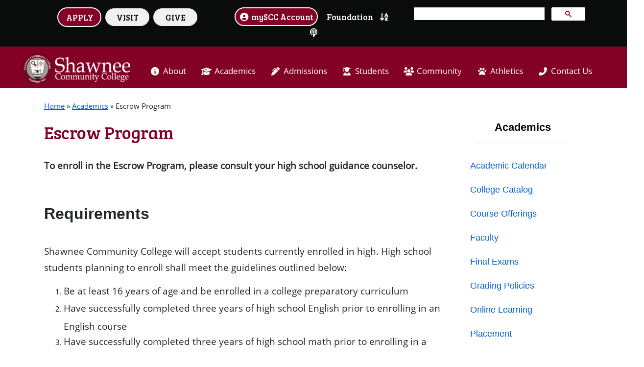

--- FILE ---
content_type: text/html; charset=UTF-8
request_url: https://shawneecc.edu/academics/escrow-program/
body_size: 15729
content:
<html lang="en-US">
   <head>
      <!-- Google tag (gtag.js) -->
      <script async src="https://www.googletagmanager.com/gtag/js?id=G-QKYN7LZSQM"></script>
      <script>
         window.dataLayer = window.dataLayer || [];
         function gtag(){dataLayer.push(arguments);}
         gtag('js', new Date());
         
         gtag('config', 'G-QKYN7LZSQM');
      </script>      
      <meta charset="UTF-8" />
      <meta name="viewport" content="width=device-width" />
      <script src="https://kit.fontawesome.com/4375e05893.js" crossorigin="anonymous"></script>
      <link rel="stylesheet" href="https://cdnjs.cloudflare.com/ajax/libs/font-awesome/4.7.0/css/font-awesome.min.css">
      <script src="https://ajax.googleapis.com/ajax/libs/jquery/3.3.1/jquery.min.js"></script>
      <script src="/wp-content/themes/scc_theme/js/jqueryui/jquery-ui.min.js"></script>
      <script src="/wp-content/themes/scc_theme/js/bootstrap.min.js"></script>
      <link rel="stylesheet" href="/wp-content/themes/scc_theme/css/bootstrap.css">
      <link rel="stylesheet" type="text/css" href="/wp-content/themes/scc_theme/style.css" />
      <link rel="stylesheet" href="/wp-content/themes/scc_theme/css/w3v2.css">
      <link rel="stylesheet" href="https://www.w3schools.com/lib/w3-colors-2019.css">
      <link rel="preconnect" href="https://fonts.googleapis.com">
      <link rel="preconnect" href="https://fonts.gstatic.com" crossorigin>
      <link href="https://fonts.googleapis.com/css2?family=Bree+Serif&display=swap" rel="stylesheet">
      <meta name='robots' content='index, follow, max-image-preview:large, max-snippet:-1, max-video-preview:-1' />

	<!-- This site is optimized with the Yoast SEO plugin v26.7 - https://yoast.com/wordpress/plugins/seo/ -->
	<title>Escrow Program - Shawnee Community College</title>
	<link rel="canonical" href="https://shawneecc.edu/academics/escrow-program/" />
	<meta property="og:locale" content="en_US" />
	<meta property="og:type" content="article" />
	<meta property="og:title" content="Escrow Program - Shawnee Community College" />
	<meta property="og:description" content="Shawnee Community College will accept students currently enrolled in high school that meet these requirements." />
	<meta property="og:url" content="https://shawneecc.edu/academics/escrow-program/" />
	<meta property="og:site_name" content="Shawnee Community College" />
	<meta property="article:publisher" content="https://www.facebook.com/ShawneeCommunityCollege/" />
	<meta property="article:modified_time" content="2022-03-10T19:11:21+00:00" />
	<meta name="twitter:card" content="summary_large_image" />
	<meta name="twitter:site" content="@ShawneeCollege" />
	<meta name="twitter:label1" content="Est. reading time" />
	<meta name="twitter:data1" content="2 minutes" />
	<script type="application/ld+json" class="yoast-schema-graph">{"@context":"https://schema.org","@graph":[{"@type":"WebPage","@id":"https://shawneecc.edu/academics/escrow-program/","url":"https://shawneecc.edu/academics/escrow-program/","name":"Escrow Program - Shawnee Community College","isPartOf":{"@id":"https://www.shawneecc.edu/#website"},"datePublished":"2019-09-09T16:00:49+00:00","dateModified":"2022-03-10T19:11:21+00:00","breadcrumb":{"@id":"https://shawneecc.edu/academics/escrow-program/#breadcrumb"},"inLanguage":"en-US","potentialAction":[{"@type":"ReadAction","target":["https://shawneecc.edu/academics/escrow-program/"]}]},{"@type":"BreadcrumbList","@id":"https://shawneecc.edu/academics/escrow-program/#breadcrumb","itemListElement":[{"@type":"ListItem","position":1,"name":"Home","item":"https://www.shawneecc.edu/"},{"@type":"ListItem","position":2,"name":"Academics","item":"https://shawneecc.edu/academics/"},{"@type":"ListItem","position":3,"name":"Escrow Program"}]},{"@type":"WebSite","@id":"https://www.shawneecc.edu/#website","url":"https://www.shawneecc.edu/","name":"Shawnee Community College","description":"","potentialAction":[{"@type":"SearchAction","target":{"@type":"EntryPoint","urlTemplate":"https://www.shawneecc.edu/?s={search_term_string}"},"query-input":{"@type":"PropertyValueSpecification","valueRequired":true,"valueName":"search_term_string"}}],"inLanguage":"en-US"}]}</script>
	<!-- / Yoast SEO plugin. -->


<link rel='dns-prefetch' href='//www.googletagmanager.com' />
<link rel="alternate" type="application/rss+xml" title="Shawnee Community College &raquo; Feed" href="https://shawneecc.edu/feed/" />
<link rel="alternate" type="application/rss+xml" title="Shawnee Community College &raquo; Comments Feed" href="https://shawneecc.edu/comments/feed/" />
<link rel="alternate" title="oEmbed (JSON)" type="application/json+oembed" href="https://shawneecc.edu/wp-json/oembed/1.0/embed?url=https%3A%2F%2Fshawneecc.edu%2Facademics%2Fescrow-program%2F" />
<link rel="alternate" title="oEmbed (XML)" type="text/xml+oembed" href="https://shawneecc.edu/wp-json/oembed/1.0/embed?url=https%3A%2F%2Fshawneecc.edu%2Facademics%2Fescrow-program%2F&#038;format=xml" />
<style id='wp-img-auto-sizes-contain-inline-css' type='text/css'>
img:is([sizes=auto i],[sizes^="auto," i]){contain-intrinsic-size:3000px 1500px}
/*# sourceURL=wp-img-auto-sizes-contain-inline-css */
</style>
<link rel='stylesheet' id='cnss_font_awesome_css-css' href='/wp-content/plugins/easy-social-icons/css/font-awesome/css/all.min.css?ver=7.0.0' type='text/css' media='all' />
<link rel='stylesheet' id='cnss_font_awesome_v4_shims-css' href='/wp-content/plugins/easy-social-icons/css/font-awesome/css/v4-shims.min.css?ver=7.0.0' type='text/css' media='all' />
<link rel='stylesheet' id='cnss_css-css' href='/wp-content/plugins/easy-social-icons/css/cnss.css?ver=1.0' type='text/css' media='all' />
<link rel='stylesheet' id='cnss_share_css-css' href='/wp-content/plugins/easy-social-icons/css/share.css?ver=1.0' type='text/css' media='all' />
<link rel='stylesheet' id='glossary-hovercards-css' href='/wp-content/plugins/wporg-glossary/includes/../css/glossary-hovercards.css?ver=20190524a' type='text/css' media='all' />
<style id='wp-emoji-styles-inline-css' type='text/css'>

	img.wp-smiley, img.emoji {
		display: inline !important;
		border: none !important;
		box-shadow: none !important;
		height: 1em !important;
		width: 1em !important;
		margin: 0 0.07em !important;
		vertical-align: -0.1em !important;
		background: none !important;
		padding: 0 !important;
	}
/*# sourceURL=wp-emoji-styles-inline-css */
</style>
<link rel='stylesheet' id='wp-block-library-css' href='https://shawneecc.edu/wp-includes/css/dist/block-library/style.min.css?ver=38764d6158d038780c72c3ea3a31dcf6' type='text/css' media='all' />
<style id='global-styles-inline-css' type='text/css'>
:root{--wp--preset--aspect-ratio--square: 1;--wp--preset--aspect-ratio--4-3: 4/3;--wp--preset--aspect-ratio--3-4: 3/4;--wp--preset--aspect-ratio--3-2: 3/2;--wp--preset--aspect-ratio--2-3: 2/3;--wp--preset--aspect-ratio--16-9: 16/9;--wp--preset--aspect-ratio--9-16: 9/16;--wp--preset--color--black: #000000;--wp--preset--color--cyan-bluish-gray: #abb8c3;--wp--preset--color--white: #ffffff;--wp--preset--color--pale-pink: #f78da7;--wp--preset--color--vivid-red: #cf2e2e;--wp--preset--color--luminous-vivid-orange: #ff6900;--wp--preset--color--luminous-vivid-amber: #fcb900;--wp--preset--color--light-green-cyan: #7bdcb5;--wp--preset--color--vivid-green-cyan: #00d084;--wp--preset--color--pale-cyan-blue: #8ed1fc;--wp--preset--color--vivid-cyan-blue: #0693e3;--wp--preset--color--vivid-purple: #9b51e0;--wp--preset--gradient--vivid-cyan-blue-to-vivid-purple: linear-gradient(135deg,rgb(6,147,227) 0%,rgb(155,81,224) 100%);--wp--preset--gradient--light-green-cyan-to-vivid-green-cyan: linear-gradient(135deg,rgb(122,220,180) 0%,rgb(0,208,130) 100%);--wp--preset--gradient--luminous-vivid-amber-to-luminous-vivid-orange: linear-gradient(135deg,rgb(252,185,0) 0%,rgb(255,105,0) 100%);--wp--preset--gradient--luminous-vivid-orange-to-vivid-red: linear-gradient(135deg,rgb(255,105,0) 0%,rgb(207,46,46) 100%);--wp--preset--gradient--very-light-gray-to-cyan-bluish-gray: linear-gradient(135deg,rgb(238,238,238) 0%,rgb(169,184,195) 100%);--wp--preset--gradient--cool-to-warm-spectrum: linear-gradient(135deg,rgb(74,234,220) 0%,rgb(151,120,209) 20%,rgb(207,42,186) 40%,rgb(238,44,130) 60%,rgb(251,105,98) 80%,rgb(254,248,76) 100%);--wp--preset--gradient--blush-light-purple: linear-gradient(135deg,rgb(255,206,236) 0%,rgb(152,150,240) 100%);--wp--preset--gradient--blush-bordeaux: linear-gradient(135deg,rgb(254,205,165) 0%,rgb(254,45,45) 50%,rgb(107,0,62) 100%);--wp--preset--gradient--luminous-dusk: linear-gradient(135deg,rgb(255,203,112) 0%,rgb(199,81,192) 50%,rgb(65,88,208) 100%);--wp--preset--gradient--pale-ocean: linear-gradient(135deg,rgb(255,245,203) 0%,rgb(182,227,212) 50%,rgb(51,167,181) 100%);--wp--preset--gradient--electric-grass: linear-gradient(135deg,rgb(202,248,128) 0%,rgb(113,206,126) 100%);--wp--preset--gradient--midnight: linear-gradient(135deg,rgb(2,3,129) 0%,rgb(40,116,252) 100%);--wp--preset--font-size--small: 13px;--wp--preset--font-size--medium: 20px;--wp--preset--font-size--large: 36px;--wp--preset--font-size--x-large: 42px;--wp--preset--spacing--20: 0.44rem;--wp--preset--spacing--30: 0.67rem;--wp--preset--spacing--40: 1rem;--wp--preset--spacing--50: 1.5rem;--wp--preset--spacing--60: 2.25rem;--wp--preset--spacing--70: 3.38rem;--wp--preset--spacing--80: 5.06rem;--wp--preset--shadow--natural: 6px 6px 9px rgba(0, 0, 0, 0.2);--wp--preset--shadow--deep: 12px 12px 50px rgba(0, 0, 0, 0.4);--wp--preset--shadow--sharp: 6px 6px 0px rgba(0, 0, 0, 0.2);--wp--preset--shadow--outlined: 6px 6px 0px -3px rgb(255, 255, 255), 6px 6px rgb(0, 0, 0);--wp--preset--shadow--crisp: 6px 6px 0px rgb(0, 0, 0);}:where(.is-layout-flex){gap: 0.5em;}:where(.is-layout-grid){gap: 0.5em;}body .is-layout-flex{display: flex;}.is-layout-flex{flex-wrap: wrap;align-items: center;}.is-layout-flex > :is(*, div){margin: 0;}body .is-layout-grid{display: grid;}.is-layout-grid > :is(*, div){margin: 0;}:where(.wp-block-columns.is-layout-flex){gap: 2em;}:where(.wp-block-columns.is-layout-grid){gap: 2em;}:where(.wp-block-post-template.is-layout-flex){gap: 1.25em;}:where(.wp-block-post-template.is-layout-grid){gap: 1.25em;}.has-black-color{color: var(--wp--preset--color--black) !important;}.has-cyan-bluish-gray-color{color: var(--wp--preset--color--cyan-bluish-gray) !important;}.has-white-color{color: var(--wp--preset--color--white) !important;}.has-pale-pink-color{color: var(--wp--preset--color--pale-pink) !important;}.has-vivid-red-color{color: var(--wp--preset--color--vivid-red) !important;}.has-luminous-vivid-orange-color{color: var(--wp--preset--color--luminous-vivid-orange) !important;}.has-luminous-vivid-amber-color{color: var(--wp--preset--color--luminous-vivid-amber) !important;}.has-light-green-cyan-color{color: var(--wp--preset--color--light-green-cyan) !important;}.has-vivid-green-cyan-color{color: var(--wp--preset--color--vivid-green-cyan) !important;}.has-pale-cyan-blue-color{color: var(--wp--preset--color--pale-cyan-blue) !important;}.has-vivid-cyan-blue-color{color: var(--wp--preset--color--vivid-cyan-blue) !important;}.has-vivid-purple-color{color: var(--wp--preset--color--vivid-purple) !important;}.has-black-background-color{background-color: var(--wp--preset--color--black) !important;}.has-cyan-bluish-gray-background-color{background-color: var(--wp--preset--color--cyan-bluish-gray) !important;}.has-white-background-color{background-color: var(--wp--preset--color--white) !important;}.has-pale-pink-background-color{background-color: var(--wp--preset--color--pale-pink) !important;}.has-vivid-red-background-color{background-color: var(--wp--preset--color--vivid-red) !important;}.has-luminous-vivid-orange-background-color{background-color: var(--wp--preset--color--luminous-vivid-orange) !important;}.has-luminous-vivid-amber-background-color{background-color: var(--wp--preset--color--luminous-vivid-amber) !important;}.has-light-green-cyan-background-color{background-color: var(--wp--preset--color--light-green-cyan) !important;}.has-vivid-green-cyan-background-color{background-color: var(--wp--preset--color--vivid-green-cyan) !important;}.has-pale-cyan-blue-background-color{background-color: var(--wp--preset--color--pale-cyan-blue) !important;}.has-vivid-cyan-blue-background-color{background-color: var(--wp--preset--color--vivid-cyan-blue) !important;}.has-vivid-purple-background-color{background-color: var(--wp--preset--color--vivid-purple) !important;}.has-black-border-color{border-color: var(--wp--preset--color--black) !important;}.has-cyan-bluish-gray-border-color{border-color: var(--wp--preset--color--cyan-bluish-gray) !important;}.has-white-border-color{border-color: var(--wp--preset--color--white) !important;}.has-pale-pink-border-color{border-color: var(--wp--preset--color--pale-pink) !important;}.has-vivid-red-border-color{border-color: var(--wp--preset--color--vivid-red) !important;}.has-luminous-vivid-orange-border-color{border-color: var(--wp--preset--color--luminous-vivid-orange) !important;}.has-luminous-vivid-amber-border-color{border-color: var(--wp--preset--color--luminous-vivid-amber) !important;}.has-light-green-cyan-border-color{border-color: var(--wp--preset--color--light-green-cyan) !important;}.has-vivid-green-cyan-border-color{border-color: var(--wp--preset--color--vivid-green-cyan) !important;}.has-pale-cyan-blue-border-color{border-color: var(--wp--preset--color--pale-cyan-blue) !important;}.has-vivid-cyan-blue-border-color{border-color: var(--wp--preset--color--vivid-cyan-blue) !important;}.has-vivid-purple-border-color{border-color: var(--wp--preset--color--vivid-purple) !important;}.has-vivid-cyan-blue-to-vivid-purple-gradient-background{background: var(--wp--preset--gradient--vivid-cyan-blue-to-vivid-purple) !important;}.has-light-green-cyan-to-vivid-green-cyan-gradient-background{background: var(--wp--preset--gradient--light-green-cyan-to-vivid-green-cyan) !important;}.has-luminous-vivid-amber-to-luminous-vivid-orange-gradient-background{background: var(--wp--preset--gradient--luminous-vivid-amber-to-luminous-vivid-orange) !important;}.has-luminous-vivid-orange-to-vivid-red-gradient-background{background: var(--wp--preset--gradient--luminous-vivid-orange-to-vivid-red) !important;}.has-very-light-gray-to-cyan-bluish-gray-gradient-background{background: var(--wp--preset--gradient--very-light-gray-to-cyan-bluish-gray) !important;}.has-cool-to-warm-spectrum-gradient-background{background: var(--wp--preset--gradient--cool-to-warm-spectrum) !important;}.has-blush-light-purple-gradient-background{background: var(--wp--preset--gradient--blush-light-purple) !important;}.has-blush-bordeaux-gradient-background{background: var(--wp--preset--gradient--blush-bordeaux) !important;}.has-luminous-dusk-gradient-background{background: var(--wp--preset--gradient--luminous-dusk) !important;}.has-pale-ocean-gradient-background{background: var(--wp--preset--gradient--pale-ocean) !important;}.has-electric-grass-gradient-background{background: var(--wp--preset--gradient--electric-grass) !important;}.has-midnight-gradient-background{background: var(--wp--preset--gradient--midnight) !important;}.has-small-font-size{font-size: var(--wp--preset--font-size--small) !important;}.has-medium-font-size{font-size: var(--wp--preset--font-size--medium) !important;}.has-large-font-size{font-size: var(--wp--preset--font-size--large) !important;}.has-x-large-font-size{font-size: var(--wp--preset--font-size--x-large) !important;}
/*# sourceURL=global-styles-inline-css */
</style>

<style id='classic-theme-styles-inline-css' type='text/css'>
/*! This file is auto-generated */
.wp-block-button__link{color:#fff;background-color:#32373c;border-radius:9999px;box-shadow:none;text-decoration:none;padding:calc(.667em + 2px) calc(1.333em + 2px);font-size:1.125em}.wp-block-file__button{background:#32373c;color:#fff;text-decoration:none}
/*# sourceURL=/wp-includes/css/classic-themes.min.css */
</style>
<link rel='stylesheet' id='inf-font-awesome-css' href='/wp-content/plugins/blog-designer-pack-pro/assets/css/font-awesome.min.css?ver=3.4.4' type='text/css' media='all' />
<link rel='stylesheet' id='owl-carousel-css' href='/wp-content/plugins/blog-designer-pack-pro/assets/css/owl.carousel.min.css?ver=3.4.4' type='text/css' media='all' />
<link rel='stylesheet' id='bdpp-public-style-css' href='/wp-content/plugins/blog-designer-pack-pro/assets/css/bdpp-public.min.css?ver=3.4.4' type='text/css' media='all' />
<link rel='stylesheet' id='contact-form-7-css' href='/wp-content/plugins/contact-form-7/includes/css/styles.css?ver=6.1.4' type='text/css' media='all' />
<link rel='stylesheet' id='bwg_fonts-css' href='/wp-content/plugins/photo-gallery/css/bwg-fonts/fonts.css?ver=0.0.1' type='text/css' media='all' />
<link rel='stylesheet' id='sumoselect-css' href='/wp-content/plugins/photo-gallery/css/sumoselect.min.css?ver=3.4.6' type='text/css' media='all' />
<link rel='stylesheet' id='mCustomScrollbar-css' href='/wp-content/plugins/photo-gallery/css/jquery.mCustomScrollbar.min.css?ver=3.1.5' type='text/css' media='all' />
<link rel='stylesheet' id='bwg_googlefonts-css' href='https://fonts.googleapis.com/css?family=Ubuntu&#038;subset=greek,latin,greek-ext,vietnamese,cyrillic-ext,latin-ext,cyrillic' type='text/css' media='all' />
<link rel='stylesheet' id='bwg_frontend-css' href='/wp-content/plugins/photo-gallery/css/styles.min.css?ver=1.8.35' type='text/css' media='all' />
<link rel='stylesheet' id='rt-fontawsome-css' href='/wp-content/plugins/the-post-grid/assets/vendor/font-awesome/css/font-awesome.min.css?ver=7.8.8' type='text/css' media='all' />
<link rel='stylesheet' id='rt-tpg-css' href='/wp-content/plugins/the-post-grid/assets/css/thepostgrid.min.css?ver=7.8.8' type='text/css' media='all' />
<link rel='stylesheet' id='ivory-search-styles-css' href='/wp-content/plugins/add-search-to-menu/public/css/ivory-search.min.css?ver=5.5.13' type='text/css' media='all' />
<link rel='stylesheet' id='megamenu-css' href='/wp-content/uploads/maxmegamenu/style.css?ver=075cac' type='text/css' media='all' />
<link rel='stylesheet' id='dashicons-css' href='https://shawneecc.edu/wp-includes/css/dashicons.min.css?ver=38764d6158d038780c72c3ea3a31dcf6' type='text/css' media='all' />
<link rel='stylesheet' id='megamenu-genericons-css' href='/wp-content/plugins/megamenu-pro/icons/genericons/genericons/genericons.css?ver=2.4.4' type='text/css' media='all' />
<link rel='stylesheet' id='megamenu-fontawesome-css' href='/wp-content/plugins/megamenu-pro/icons/fontawesome/css/font-awesome.min.css?ver=2.4.4' type='text/css' media='all' />
<link rel='stylesheet' id='megamenu-fontawesome5-css' href='/wp-content/plugins/megamenu-pro/icons/fontawesome5/css/all.min.css?ver=2.4.4' type='text/css' media='all' />
<link rel='stylesheet' id='megamenu-fontawesome6-css' href='/wp-content/plugins/megamenu-pro/icons/fontawesome6/css/all.min.css?ver=2.4.4' type='text/css' media='all' />
<link rel='stylesheet' id='tablepress-default-css' href='/wp-content/tablepress-combined.min.css?ver=173' type='text/css' media='all' />
<style id='generateblocks-inline-css' type='text/css'>
:root{--gb-container-width:1100px;}.gb-container .wp-block-image img{vertical-align:middle;}.gb-grid-wrapper .wp-block-image{margin-bottom:0;}.gb-highlight{background:none;}.gb-shape{line-height:0;}
/*# sourceURL=generateblocks-inline-css */
</style>
<!--n2css--><!--n2js--><script type="text/javascript" src="https://shawneecc.edu/wp-includes/js/jquery/jquery.min.js?ver=3.7.1" id="jquery-core-js"></script>
<script type="text/javascript" src="https://shawneecc.edu/wp-includes/js/jquery/jquery-migrate.min.js?ver=3.4.1" id="jquery-migrate-js"></script>
<script type="text/javascript" src="/wp-content/plugins/easy-social-icons/js/cnss.js?ver=1.0" id="cnss_js-js"></script>
<script type="text/javascript" src="/wp-content/plugins/easy-social-icons/js/share.js?ver=1.0" id="cnss_share_js-js"></script>
<script type="text/javascript" id="file_uploads_nfpluginsettings-js-extra">
/* <![CDATA[ */
var params = {"clearLogRestUrl":"https://shawneecc.edu/wp-json/nf-file-uploads/debug-log/delete-all","clearLogButtonId":"file_uploads_clear_debug_logger","downloadLogRestUrl":"https://shawneecc.edu/wp-json/nf-file-uploads/debug-log/get-all","downloadLogButtonId":"file_uploads_download_debug_logger"};
//# sourceURL=file_uploads_nfpluginsettings-js-extra
/* ]]> */
</script>
<script type="text/javascript" src="/wp-content/plugins/ninja-forms-uploads/assets/js/nfpluginsettings.js?ver=3.3.23" id="file_uploads_nfpluginsettings-js"></script>
<script type="text/javascript" src="/wp-content/plugins/photo-gallery/js/jquery.sumoselect.min.js?ver=3.4.6" id="sumoselect-js"></script>
<script type="text/javascript" src="/wp-content/plugins/photo-gallery/js/tocca.min.js?ver=2.0.9" id="bwg_mobile-js"></script>
<script type="text/javascript" src="/wp-content/plugins/photo-gallery/js/jquery.mCustomScrollbar.concat.min.js?ver=3.1.5" id="mCustomScrollbar-js"></script>
<script type="text/javascript" src="/wp-content/plugins/photo-gallery/js/jquery.fullscreen.min.js?ver=0.6.0" id="jquery-fullscreen-js"></script>
<script type="text/javascript" id="bwg_frontend-js-extra">
/* <![CDATA[ */
var bwg_objectsL10n = {"bwg_field_required":"field is required.","bwg_mail_validation":"This is not a valid email address.","bwg_search_result":"There are no images matching your search.","bwg_select_tag":"Select Tag","bwg_order_by":"Order By","bwg_search":"Search","bwg_show_ecommerce":"Show Ecommerce","bwg_hide_ecommerce":"Hide Ecommerce","bwg_show_comments":"Show Comments","bwg_hide_comments":"Hide Comments","bwg_restore":"Restore","bwg_maximize":"Maximize","bwg_fullscreen":"Fullscreen","bwg_exit_fullscreen":"Exit Fullscreen","bwg_search_tag":"SEARCH...","bwg_tag_no_match":"No tags found","bwg_all_tags_selected":"All tags selected","bwg_tags_selected":"tags selected","play":"Play","pause":"Pause","is_pro":"","bwg_play":"Play","bwg_pause":"Pause","bwg_hide_info":"Hide info","bwg_show_info":"Show info","bwg_hide_rating":"Hide rating","bwg_show_rating":"Show rating","ok":"Ok","cancel":"Cancel","select_all":"Select all","lazy_load":"0","lazy_loader":"/wp-content/plugins/photo-gallery/images/ajax_loader.png","front_ajax":"0","bwg_tag_see_all":"see all tags","bwg_tag_see_less":"see less tags"};
//# sourceURL=bwg_frontend-js-extra
/* ]]> */
</script>
<script type="text/javascript" src="/wp-content/plugins/photo-gallery/js/scripts.min.js?ver=1.8.35" id="bwg_frontend-js"></script>
<script type="text/javascript" id="wpm-6310-ajax-script-js-extra">
/* <![CDATA[ */
var my_ajax_object = {"ajax_url":"https://shawneecc.edu/wp-admin/admin-ajax.php"};
//# sourceURL=wpm-6310-ajax-script-js-extra
/* ]]> */
</script>
<script type="text/javascript" src="/wp-content/plugins/team-showcase-supreme/assets/js/ajaxdata-pro.js?ver=38764d6158d038780c72c3ea3a31dcf6" id="wpm-6310-ajax-script-js"></script>

<!-- Google tag (gtag.js) snippet added by Site Kit -->
<!-- Google Analytics snippet added by Site Kit -->
<script type="text/javascript" src="https://www.googletagmanager.com/gtag/js?id=GT-PZX496D" id="google_gtagjs-js" async></script>
<script type="text/javascript" id="google_gtagjs-js-after">
/* <![CDATA[ */
window.dataLayer = window.dataLayer || [];function gtag(){dataLayer.push(arguments);}
gtag("set","linker",{"domains":["shawneecc.edu"]});
gtag("js", new Date());
gtag("set", "developer_id.dZTNiMT", true);
gtag("config", "GT-PZX496D", {"googlesitekit_post_type":"page"});
//# sourceURL=google_gtagjs-js-after
/* ]]> */
</script>
<link rel="https://api.w.org/" href="https://shawneecc.edu/wp-json/" /><link rel="alternate" title="JSON" type="application/json" href="https://shawneecc.edu/wp-json/wp/v2/pages/6130" /><link rel="EditURI" type="application/rsd+xml" title="RSD" href="https://shawneecc.edu/xmlrpc.php?rsd" />
<style type="text/css">
		ul.cnss-social-icon li.cn-fa-icon a:hover{color:#ffffff!important;}
		</style><meta name="generator" content="Site Kit by Google 1.170.0" />        <style>
            :root {
                --tpg-primary-color: #0d6efd;
                --tpg-secondary-color: #0654c4;
                --tpg-primary-light: #c4d0ff
            }

                    </style>
				<style type="text/css">.pp-podcast {opacity: 0;}</style>
		<link rel="icon" href="/wp-content/uploads/2018/08/SCC-logo-image-only.png" sizes="32x32" />
<link rel="icon" href="/wp-content/uploads/2018/08/SCC-logo-image-only.png" sizes="192x192" />
<link rel="apple-touch-icon" href="/wp-content/uploads/2018/08/SCC-logo-image-only.png" />
<meta name="msapplication-TileImage" content="/wp-content/uploads/2018/08/SCC-logo-image-only.png" />
<style type="text/css">/** Mega Menu CSS: fs **/</style>
<style type="text/css" media="screen">.is-menu path.search-icon-path { fill: #848484;}body .popup-search-close:after, body .search-close:after { border-color: #848484;}body .popup-search-close:before, body .search-close:before { border-color: #848484;}</style>			<style type="text/css">
					</style>
		
   </head>
   <body data-rsssl=1 class="wp-singular page-template-default page page-id-6130 page-child parent-pageid-1102 wp-theme-scc_theme sp-easy-accordion-enabled rttpg rttpg-7.8.8 radius-frontend rttpg-body-wrap rttpg-flaticon scc_theme mega-menu-max-mega-menu-1 mega-menu-max-mega-menu-2 mega-menu-max-mega-menu-3 mega-menu-max-mega-menu-4">
      <div id="wrapper" class="hfeed">
         <header id="header" role="banner">
            <div class="container">
               <div class="row" style="padding-top:5px; padding-bottom:5px;">
                  <div class="col-12 col-xl-4 text-center text-md-center text-lg-center">
                     <h4 style="font-family:'Bree Serif', Ariel;"><a href="/admissions" class="w3-button" style="text-decoration:none; font-size:13pt; width:90px; text-align:center; margin:auto; border: solid; border-width:2px; border-color:white; border-radius:25px; background-color:#820124; color:#FFFFFF">APPLY</a>&nbsp; <a href="/visit" class="w3-button w3-round-xxlarge w3-light-gray" style="text-decoration:none; font-size:13pt; width:90px; text-align:center; margin:auto;">VISIT</a>&nbsp; <a href="/foundation" class="w3-button w3-round-xxlarge w3-light-gray" style="text-decoration:none; font-size:13pt; width:90px; text-align:center; margin:auto;">GIVE</a></h4>
                  </div>
                  <div class="col-12 col-xl-4 text-center text-md-center text-lg-center">
                     <h4 style="color:white; font-size:13pt; font-family:'Bree Serif', Ariel;" ><a href="https://accounts.google.com/AccountChooser?continue=https%3A%2F%2Fsites.google.com%2Fshawneecc.edu%2Fstart%2Faccount&hd=shawneecc.edu" class="w3-button" style="padding:7px; background-color:#820124; text-decoration:none; border: solid; border-width:2px; border-color:white; border-radius:25px;"><i class="fa fa-user-circle" aria-hidden="true"></i> mySCC Account</a> <a href="https://shawneecc.edu/foundation" style="padding:5px; text-decoration:none; margin-left:10px;" class="w3-button w3-round-xlarge">Foundation</a> <a href="https://shawneecc.edu/a-z-index" style="padding:5px;" class="w3-button w3-round-xlarge" title="A-Z Index"><i class="fa-solid fa-arrow-down-a-z"></i></a> <a href="https://shawneecc.edu/podcasts" style="padding:5px;" class="w3-button w3-round-xlarge" title="Podcasts"><i class="fa-solid fa-podcast"></i></a></h4>
                  </div>
                  <div class="col-12 col-xl-4 text-center text-sm-center text-md-center" style="margin-top:10px;">
                     <script async src="https://cse.google.com/cse.js?cx=003086566221641537573:8pslzwbdsvy"></script>
                     <div class="gcse-searchbox-only">
                     </div>
                  </div>
               </div>
            </div>
      </div>

      <div style="background-color:#820124">
      <div class="col-12 text-center">
      <div style="display:inline-block;" >
      <div class="text-center text-lg-left" id="logoDiv" style="float:left;">
      <a href="/"><img id="logo" src="/wp-content/themes/scc_theme/images/SCC-logo.webp" class="img-fluid" alt="SCC Logo" width="230px" style="padding-left:10px; padding-bottom:5px; padding-top:5px;"></a>
      </div>
      <div style="float:left; padding-top:30px; padding-left:30px;" id="menuDiv">
      <div id="mega-menu-wrap-max_mega_menu_1" class="mega-menu-wrap"><div class="mega-menu-toggle"><div class="mega-toggle-blocks-left"></div><div class="mega-toggle-blocks-center"></div><div class="mega-toggle-blocks-right"><div class='mega-toggle-block mega-menu-toggle-animated-block mega-toggle-block-1' id='mega-toggle-block-1'><button aria-label="Toggle Menu" class="mega-toggle-animated mega-toggle-animated-slider" type="button" aria-expanded="false">
                  <span class="mega-toggle-animated-box">
                    <span class="mega-toggle-animated-inner"></span>
                  </span>
                </button></div></div></div><ul id="mega-menu-max_mega_menu_1" class="mega-menu max-mega-menu mega-menu-horizontal mega-no-js" data-event="hover" data-effect="disabled" data-effect-speed="200" data-effect-mobile="slide_left" data-effect-speed-mobile="200" data-mobile-force-width="body" data-second-click="go" data-document-click="collapse" data-vertical-behaviour="accordion" data-breakpoint="1275" data-unbind="true" data-mobile-state="collapse_all" data-mobile-direction="vertical" data-hover-intent-timeout="300" data-hover-intent-interval="100" data-overlay-desktop="false" data-overlay-mobile="false"><li class="mega-menu-item mega-menu-item-type-post_type mega-menu-item-object-page mega-menu-item-has-children mega-menu-megamenu mega-menu-grid mega-align-bottom-left mega-menu-grid mega-hide-arrow mega-has-icon mega-icon-left mega-menu-item-11176" id="mega-menu-item-11176"><a class="fas fa-info-circle mega-menu-link" href="https://shawneecc.edu/about/" aria-expanded="false" tabindex="0">About<span class="mega-indicator" aria-hidden="true"></span></a>
<ul class="mega-sub-menu" role='presentation'>
<li class="mega-menu-row" id="mega-menu-11176-0">
	<ul class="mega-sub-menu" style='--columns:12' role='presentation'>
<li class="mega-menu-column mega-menu-columns-3-of-12" style="--columns:12; --span:3" id="mega-menu-11176-0-0">
		<ul class="mega-sub-menu">
<li class="mega-menu-item mega-menu-item-type-post_type mega-menu-item-object-page mega-menu-item-has-children mega-has-icon mega-icon-left mega-menu-item-21927" id="mega-menu-item-21927"><a class="fas fa-paw mega-menu-link" href="https://shawneecc.edu/about/">About SCC<span class="mega-indicator" aria-hidden="true"></span></a>
			<ul class="mega-sub-menu">
<li class="mega-menu-item mega-menu-item-type-post_type mega-menu-item-object-page mega-has-icon mega-icon-left mega-menu-item-24380" id="mega-menu-item-24380"><a class="fas fa-rocket mega-menu-link" href="https://shawneecc.edu/about/mission-statement/">Mission</a></li><li class="mega-menu-item mega-menu-item-type-post_type mega-menu-item-object-page mega-has-icon mega-icon-left mega-menu-item-24381" id="mega-menu-item-24381"><a class="fas fa-history mega-menu-link" href="https://shawneecc.edu/about/history/">History</a></li><li class="mega-menu-item mega-menu-item-type-post_type mega-menu-item-object-page mega-has-icon mega-icon-left mega-menu-item-32149" id="mega-menu-item-32149"><a class="fas fa-dollar-sign mega-menu-link" href="https://shawneecc.edu/financial-aid/tuition-and-fees/">Tuition and Fees</a></li>			</ul>
</li><li class="mega-menu-item mega-menu-item-type-post_type mega-menu-item-object-page mega-has-icon mega-icon-left mega-menu-item-11782" id="mega-menu-item-11782"><a class="fas fa-award mega-menu-link" href="https://shawneecc.edu/about/accreditation/">Accreditation</a></li><li class="mega-menu-item mega-menu-item-type-post_type mega-menu-item-object-page mega-has-icon mega-icon-left mega-menu-item-11178" id="mega-menu-item-11178"><a class="fas fa-user-cog mega-menu-link" href="https://shawneecc.edu/about/administration/">Administration</a></li><li class="mega-menu-item mega-menu-item-type-post_type mega-menu-item-object-page mega-has-icon mega-icon-left mega-menu-item-22763" id="mega-menu-item-22763"><a class="fas fa-clipboard-check mega-menu-link" href="https://shawneecc.edu/about/shared-governance/student-academic-assessment-team/">Assessment</a></li><li class="mega-menu-item mega-menu-item-type-post_type mega-menu-item-object-page mega-has-icon mega-icon-left mega-menu-item-11180" id="mega-menu-item-11180"><a class="fas fa-users-line fa6 mega-menu-link" href="https://shawneecc.edu/about/board-of-trustees/">Board of Trustees</a></li>		</ul>
</li><li class="mega-menu-column mega-menu-columns-3-of-12" style="--columns:12; --span:3" id="mega-menu-11176-0-1">
		<ul class="mega-sub-menu">
<li class="mega-menu-item mega-menu-item-type-custom mega-menu-item-object-custom mega-has-icon mega-icon-left mega-menu-item-11182" id="mega-menu-item-11182"><a class="fas fa-map-marker-alt mega-menu-link" href="https://www.shawneecc.edu/about/campus">Campuses</a></li><li class="mega-menu-item mega-menu-item-type-post_type mega-menu-item-object-page mega-has-icon mega-icon-left mega-menu-item-11189" id="mega-menu-item-11189"><a class="fas fa-shield-alt mega-menu-link" href="https://shawneecc.edu/about/security/">Campus Security</a></li><li class="mega-menu-item mega-menu-item-type-post_type mega-menu-item-object-page mega-has-icon mega-icon-left mega-menu-item-11190" id="mega-menu-item-11190"><a class="fas fa-wrench mega-menu-link" href="https://shawneecc.edu/about/facility-usage/">Facilities</a></li><li class="mega-menu-item mega-menu-item-type-post_type mega-menu-item-object-page mega-has-icon mega-icon-left mega-menu-item-21932" id="mega-menu-item-21932"><a class="fas fa-money-bill-wave mega-menu-link" href="https://shawneecc.edu/foundation/">Foundation</a></li><li class="mega-menu-item mega-menu-item-type-post_type mega-menu-item-object-page mega-menu-item-has-children mega-has-icon mega-icon-left mega-menu-item-11228" id="mega-menu-item-11228"><a class="fa-line-chart mega-menu-link" href="https://shawneecc.edu/institutional-effectiveness/">Institutional Effectiveness<span class="mega-indicator" aria-hidden="true"></span></a>
			<ul class="mega-sub-menu">
<li class="mega-menu-item mega-menu-item-type-post_type mega-menu-item-object-page mega-has-icon mega-icon-left mega-menu-item-18942" id="mega-menu-item-18942"><a class="fas fa-chart-pie mega-menu-link" href="https://shawneecc.edu/institutional-effectiveness/data-dashboard/">Data Dashboard</a></li><li class="mega-menu-item mega-menu-item-type-post_type mega-menu-item-object-page mega-has-icon mega-icon-left mega-menu-item-17497" id="mega-menu-item-17497"><a class="far fa-lightbulb mega-menu-link" href="https://shawneecc.edu/institutional-effectiveness/strategic-plan/">Strategic Planning</a></li><li class="mega-menu-item mega-menu-item-type-post_type mega-menu-item-object-page mega-has-icon mega-icon-left mega-menu-item-21886" id="mega-menu-item-21886"><a class="fas fa-file-alt mega-menu-link" href="https://shawneecc.edu/institutional-effectiveness/monitoring-reports/">Monitoring Reports</a></li>			</ul>
</li>		</ul>
</li><li class="mega-menu-column mega-menu-columns-3-of-12" style="--columns:12; --span:3" id="mega-menu-11176-0-2">
		<ul class="mega-sub-menu">
<li class="mega-menu-item mega-menu-item-type-post_type mega-menu-item-object-page mega-has-icon mega-icon-left mega-menu-item-11185" id="mega-menu-item-11185"><a class="fas fa-map mega-menu-link" href="https://shawneecc.edu/about/campus/main-campus-maps/">Maps</a></li><li class="mega-menu-item mega-menu-item-type-post_type mega-menu-item-object-page mega-has-icon mega-icon-left mega-menu-item-51530" id="mega-menu-item-51530"><a class="fas fa-user-tie fa6 mega-menu-link" href="https://shawneecc.edu/office-of-the-president/">Office of the President</a></li><li class="mega-menu-item mega-menu-item-type-post_type mega-menu-item-object-page mega-has-icon mega-icon-left mega-menu-item-20896" id="mega-menu-item-20896"><a class="fa-sitemap mega-menu-link" href="https://shawneecc.edu/about/organizational-charts/">Organizational Charts</a></li><li class="mega-menu-item mega-menu-item-type-post_type mega-menu-item-object-page mega-has-icon mega-icon-left mega-menu-item-11296" id="mega-menu-item-11296"><a class="fas fa-clipboard-list mega-menu-link" href="https://shawneecc.edu/about/policies/">Policies</a></li><li class="mega-menu-item mega-menu-item-type-post_type mega-menu-item-object-page mega-has-icon mega-icon-left mega-menu-item-11188" id="mega-menu-item-11188"><a class="fas fa-info-circle mega-menu-link" href="https://shawneecc.edu/about/right-to-know/">Right to Know</a></li><li class="mega-menu-item mega-menu-item-type-post_type mega-menu-item-object-page mega-has-icon mega-icon-left mega-menu-item-21942" id="mega-menu-item-21942"><a class="fas fa-handshake mega-menu-link" href="https://shawneecc.edu/about/shared-governance/">Shared Governance</a></li><li class="mega-menu-item mega-menu-item-type-post_type mega-menu-item-object-page mega-has-icon mega-icon-left mega-menu-item-11794" id="mega-menu-item-11794"><a class="fas fa-clipboard-check fa6 mega-menu-link" href="https://shawneecc.edu/about/state-authorization/">State Authorization</a></li>		</ul>
</li><li class="mega-menu-column mega-menu-columns-3-of-12" style="--columns:12; --span:3" id="mega-menu-11176-0-3">
		<ul class="mega-sub-menu">
<li class="mega-menu-item mega-menu-item-type-post_type mega-menu-item-object-page mega-menu-item-14290" id="mega-menu-item-14290"><a class="mega-menu-link" href="https://shawneecc.edu/about/audit-reports/">Audit Reports</a></li><li class="mega-menu-item mega-menu-item-type-post_type mega-menu-item-object-page mega-menu-item-60353" id="mega-menu-item-60353"><a class="mega-menu-link" href="https://shawneecc.edu/bids/">Bids</a></li><li class="mega-menu-item mega-menu-item-type-post_type mega-menu-item-object-page mega-menu-item-36609" id="mega-menu-item-36609"><a class="mega-menu-link" href="https://shawneecc.edu/about/cares-act/">CARES Act Reports</a></li><li class="mega-menu-item mega-menu-item-type-custom mega-menu-item-object-custom mega-menu-item-26517" id="mega-menu-item-26517"><a class="mega-menu-link" href="https://shawneecc.edu/about/college-budget">College Budget</a></li><li class="mega-menu-item mega-menu-item-type-post_type mega-menu-item-object-page mega-menu-item-46004" id="mega-menu-item-46004"><a class="mega-menu-link" href="https://shawneecc.edu/about/shared-governance/administrative-policy-manual/a1100-00-administration-of-freedom-of-information-act/">FOIA</a></li><li class="mega-menu-item mega-menu-item-type-post_type mega-menu-item-object-page mega-menu-item-11191" id="mega-menu-item-11191"><a class="mega-menu-link" href="https://shawneecc.edu/about/title-ix/">Title IX</a></li>		</ul>
</li>	</ul>
</li></ul>
</li><li class="mega-menu-item mega-menu-item-type-post_type mega-menu-item-object-page mega-current-page-ancestor mega-menu-item-has-children mega-menu-megamenu mega-menu-grid mega-align-bottom-left mega-menu-grid mega-hide-arrow mega-has-icon mega-icon-left mega-menu-item-11132" id="mega-menu-item-11132"><a class="fas fa-graduation-cap mega-menu-link" href="https://shawneecc.edu/academics/" aria-expanded="false" tabindex="0">Academics<span class="mega-indicator" aria-hidden="true"></span></a>
<ul class="mega-sub-menu" role='presentation'>
<li class="mega-menu-row" id="mega-menu-11132-0">
	<ul class="mega-sub-menu" style='--columns:12' role='presentation'>
<li class="mega-menu-column mega-menu-columns-4-of-12" style="--columns:12; --span:4" id="mega-menu-11132-0-0">
		<ul class="mega-sub-menu">
<li class="mega-menu-item mega-menu-item-type-post_type mega-menu-item-object-page mega-has-icon mega-icon-left mega-menu-item-11139" id="mega-menu-item-11139"><a class="fas fa-graduation-cap mega-menu-link" href="https://shawneecc.edu/academics/programs/">Programs of Study</a></li><li class="mega-menu-item mega-menu-item-type-post_type mega-menu-item-object-page mega-has-icon mega-icon-left mega-menu-item-11140" id="mega-menu-item-11140"><a class="fas fa-calendar-alt mega-menu-link" href="https://shawneecc.edu/academics/calendar/">Academic Calendar</a></li><li class="mega-menu-item mega-menu-item-type-post_type mega-menu-item-object-page mega-has-icon mega-icon-left mega-menu-item-32892" id="mega-menu-item-32892"><a class="fas fa-plus-circle mega-menu-link" href="https://shawneecc.edu/admissions/register-for-classes/">Advisement &amp; Registration</a></li><li class="mega-menu-item mega-menu-item-type-post_type mega-menu-item-object-page mega-has-icon mega-icon-left mega-menu-item-11134" id="mega-menu-item-11134"><a class="fas fa-book mega-menu-link" href="https://shawneecc.edu/academics/catalogs/">College Catalog</a></li><li class="mega-menu-item mega-menu-item-type-custom mega-menu-item-object-custom mega-has-icon mega-icon-left mega-menu-item-11145" id="mega-menu-item-11145"><a class="fas fa-book-open mega-menu-link" href="https://colss-prod.ec.shawneecc.edu/Student/Courses">Course Offerings</a></li><li class="mega-menu-item mega-menu-item-type-post_type mega-menu-item-object-page mega-has-icon mega-icon-left mega-menu-item-32261" id="mega-menu-item-32261"><a class="fa-exchange mega-menu-link" href="https://shawneecc.edu/academics/dual-credit/">Dual Credit</a></li>		</ul>
</li><li class="mega-menu-column mega-menu-columns-4-of-12" style="--columns:12; --span:4" id="mega-menu-11132-0-1">
		<ul class="mega-sub-menu">
<li class="mega-menu-item mega-menu-item-type-post_type mega-menu-item-object-page mega-has-icon mega-icon-left mega-menu-item-11141" id="mega-menu-item-11141"><a class="fas fa-chalkboard-teacher mega-menu-link" href="https://shawneecc.edu/faculty/">Faculty</a></li><li class="mega-menu-item mega-menu-item-type-post_type mega-menu-item-object-page mega-has-icon mega-icon-left mega-menu-item-11142" id="mega-menu-item-11142"><a class="fas fa-hand-holding-usd mega-menu-link" href="https://shawneecc.edu/financial-aid/">Financial Aid</a></li><li class="mega-menu-item mega-menu-item-type-post_type mega-menu-item-object-page mega-has-icon mega-icon-left mega-menu-item-52481" id="mega-menu-item-52481"><a class="fas fa-vr-cardboard mega-menu-link" href="https://shawneecc.edu/immersive-learning/">Immersive Learning</a></li><li class="mega-menu-item mega-menu-item-type-post_type mega-menu-item-object-page mega-has-icon mega-icon-left mega-menu-item-11143" id="mega-menu-item-11143"><a class="fas fa-book-reader mega-menu-link" href="https://shawneecc.edu/library/">Learning Resource Center</a></li><li class="mega-menu-item mega-menu-item-type-post_type mega-menu-item-object-page mega-has-icon mega-icon-left mega-menu-item-23990" id="mega-menu-item-23990"><a class="fas fa-globe mega-menu-link" href="https://shawneecc.edu/online-learning/">Online Learning</a></li><li class="mega-menu-item mega-menu-item-type-post_type mega-menu-item-object-page mega-has-icon mega-icon-left mega-menu-item-11153" id="mega-menu-item-11153"><a class="fas fa-list-ol mega-menu-link" href="https://shawneecc.edu/academics/placement/">Placement</a></li>		</ul>
</li><li class="mega-menu-column mega-menu-columns-4-of-12" style="--columns:12; --span:4" id="mega-menu-11132-0-2">
		<ul class="mega-sub-menu">
<li class="mega-menu-item mega-menu-item-type-post_type mega-menu-item-object-page mega-has-icon mega-icon-left mega-menu-item-21920" id="mega-menu-item-21920"><a class="fas fa-database mega-menu-link" href="https://shawneecc.edu/library/databases/">Research Databases</a></li><li class="mega-menu-item mega-menu-item-type-post_type mega-menu-item-object-page mega-has-icon mega-icon-left mega-menu-item-11148" id="mega-menu-item-11148"><a class="fas fa-desktop mega-menu-link" href="https://shawneecc.edu/student-success-center/">Student Success Center</a></li><li class="mega-menu-item mega-menu-item-type-post_type mega-menu-item-object-page mega-has-icon mega-icon-left mega-menu-item-31527" id="mega-menu-item-31527"><a class="fas fa-lightbulb mega-menu-link" href="https://shawneecc.edu/tlc/">Teaching &#038; Learning Center</a></li><li class="mega-menu-item mega-menu-item-type-post_type mega-menu-item-object-page mega-has-icon mega-icon-left mega-menu-item-31231" id="mega-menu-item-31231"><a class="dashicons-arrow-right-alt mega-menu-link" href="https://shawneecc.edu/academics/transfer-programs/">Transfer Programs</a></li><li class="mega-menu-item mega-menu-item-type-post_type mega-menu-item-object-page mega-menu-item-11154" id="mega-menu-item-11154"><a class="mega-menu-link" href="https://shawneecc.edu/trio/">TRiO Student Support Services</a></li><li class="mega-menu-item mega-menu-item-type-post_type mega-menu-item-object-page mega-menu-item-11609" id="mega-menu-item-11609"><a class="mega-menu-link" href="https://shawneecc.edu/talent-search/">TRiO Talent Search</a></li>		</ul>
</li>	</ul>
</li><li class="mega-menu-row" id="mega-menu-11132-1">
	<ul class="mega-sub-menu" style='--columns:12' role='presentation'>
<li class="mega-menu-column mega-menu-columns-3-of-12" style="--columns:12; --span:3" id="mega-menu-11132-1-0"></li>	</ul>
</li></ul>
</li><li class="mega-menu-item mega-menu-item-type-post_type mega-menu-item-object-page mega-menu-item-has-children mega-menu-megamenu mega-menu-grid mega-align-bottom-left mega-menu-grid mega-hide-arrow mega-has-icon mega-icon-left mega-menu-item-11133" id="mega-menu-item-11133"><a class="fas fa-pen-alt mega-menu-link" href="https://shawneecc.edu/admissions/" aria-expanded="false" tabindex="0">Admissions<span class="mega-indicator" aria-hidden="true"></span></a>
<ul class="mega-sub-menu" role='presentation'>
<li class="mega-menu-row" id="mega-menu-11133-0">
	<ul class="mega-sub-menu" style='--columns:3' role='presentation'>
<li class="mega-menu-column mega-menu-columns-1-of-3" style="--columns:3; --span:1" id="mega-menu-11133-0-0">
		<ul class="mega-sub-menu">
<li class="mega-menu-item mega-menu-item-type-post_type mega-menu-item-object-page mega-has-icon mega-icon-left mega-menu-item-11169" id="mega-menu-item-11169"><a class="fas fa-check-square mega-menu-link" href="https://shawneecc.edu/admissions/">Apply to SCC</a></li><li class="mega-menu-item mega-menu-item-type-post_type mega-menu-item-object-page mega-has-icon mega-icon-left mega-menu-item-11164" id="mega-menu-item-11164"><a class="fas fa-clipboard-list mega-menu-link" href="https://shawneecc.edu/admissions/types-of-admission/">Admission Requirements</a></li><li class="mega-menu-item mega-menu-item-type-post_type mega-menu-item-object-page mega-has-icon mega-icon-left mega-menu-item-17398" id="mega-menu-item-17398"><a class="fas fa-plus-circle mega-menu-link" href="https://shawneecc.edu/admissions/register-for-classes/">Advisement &amp; Registration</a></li><li class="mega-menu-item mega-menu-item-type-custom mega-menu-item-object-custom mega-has-icon mega-icon-left mega-menu-item-32897" id="mega-menu-item-32897"><a class="fas fa-book-open mega-menu-link" href="https://colss-prod.ec.shawneecc.edu/Student/Courses">Course Offerings</a></li>		</ul>
</li><li class="mega-menu-column mega-menu-columns-1-of-3" style="--columns:3; --span:1" id="mega-menu-11133-0-1">
		<ul class="mega-sub-menu">
<li class="mega-menu-item mega-menu-item-type-post_type mega-menu-item-object-page mega-has-icon mega-icon-left mega-menu-item-32260" id="mega-menu-item-32260"><a class="fa-exchange mega-menu-link" href="https://shawneecc.edu/academics/dual-credit/">Dual Credit</a></li><li class="mega-menu-item mega-menu-item-type-post_type mega-menu-item-object-page mega-has-icon mega-icon-left mega-menu-item-11157" id="mega-menu-item-11157"><a class="fas fa-hand-holding-usd mega-menu-link" href="https://shawneecc.edu/financial-aid/">Financial Aid</a></li><li class="mega-menu-item mega-menu-item-type-post_type mega-menu-item-object-page mega-has-icon mega-icon-left mega-menu-item-11158" id="mega-menu-item-11158"><a class="fas fa-globe-americas mega-menu-link" href="https://shawneecc.edu/admissions/international-students/">International Students</a></li><li class="mega-menu-item mega-menu-item-type-post_type mega-menu-item-object-page mega-has-icon mega-icon-left mega-menu-item-11160" id="mega-menu-item-11160"><a class="fas fa-list-ol mega-menu-link" href="https://shawneecc.edu/academics/placement/">Placement</a></li>		</ul>
</li><li class="mega-menu-column mega-menu-columns-1-of-3" style="--columns:3; --span:1" id="mega-menu-11133-0-2">
		<ul class="mega-sub-menu">
<li class="mega-menu-item mega-menu-item-type-post_type mega-menu-item-object-page mega-has-icon mega-icon-left mega-menu-item-26456" id="mega-menu-item-26456"><a class="fas fa-file-signature mega-menu-link" href="https://shawneecc.edu/admissions/registrar/">Registrar &#038; Records Office</a></li><li class="mega-menu-item mega-menu-item-type-post_type mega-menu-item-object-page mega-has-icon mega-icon-left mega-menu-item-11302" id="mega-menu-item-11302"><a class="far fa-comment-dots mega-menu-link" href="https://shawneecc.edu/admissions/request-program-information/">Request Program Information</a></li><li class="mega-menu-item mega-menu-item-type-custom mega-menu-item-object-custom mega-has-icon mega-icon-left mega-menu-item-11162" id="mega-menu-item-11162"><a class="fas fa-address-book mega-menu-link" href="https://shawneecc.edu/student-resources/student-handbook">Student Handbook</a></li><li class="mega-menu-item mega-menu-item-type-post_type mega-menu-item-object-page mega-has-icon mega-icon-left mega-menu-item-27972" id="mega-menu-item-27972"><a class="fas fa-dollar-sign mega-menu-link" href="https://shawneecc.edu/financial-aid/tuition-and-fees/">Tuition and Fees</a></li>		</ul>
</li>	</ul>
</li></ul>
</li><li class="mega-menu-item mega-menu-item-type-post_type mega-menu-item-object-page mega-menu-item-has-children mega-menu-megamenu mega-menu-grid mega-align-bottom-left mega-menu-grid mega-hide-arrow mega-has-icon mega-icon-left mega-menu-item-11204" id="mega-menu-item-11204"><a class="fas fa-user-graduate mega-menu-link" href="https://shawneecc.edu/student-resources/" aria-expanded="false" tabindex="0">Students<span class="mega-indicator" aria-hidden="true"></span></a>
<ul class="mega-sub-menu" role='presentation'>
<li class="mega-menu-row" id="mega-menu-11204-0">
	<ul class="mega-sub-menu" style='--columns:12' role='presentation'>
<li class="mega-menu-column mega-menu-columns-4-of-12" style="--columns:12; --span:4" id="mega-menu-11204-0-0">
		<ul class="mega-sub-menu">
<li class="mega-menu-item mega-menu-item-type-post_type mega-menu-item-object-page mega-menu-item-has-children mega-menu-item-21913" id="mega-menu-item-21913"><a class="mega-menu-link" href="https://shawneecc.edu/student-resources/">Student Resources<span class="mega-indicator" aria-hidden="true"></span></a>
			<ul class="mega-sub-menu">
<li class="mega-menu-item mega-menu-item-type-post_type mega-menu-item-object-page mega-has-icon mega-icon-left mega-menu-item-46486" id="mega-menu-item-46486"><a class="fas fa-hand-holding-heart fa6 mega-menu-link" href="https://shawneecc.edu/student-basic-needs/">Basic Needs</a></li><li class="mega-menu-item mega-menu-item-type-custom mega-menu-item-object-custom mega-has-icon mega-icon-left mega-menu-item-17365" id="mega-menu-item-17365"><a class="fas fa-carrot mega-menu-link" href="https://shawneecc.edu/bernies-place/">Bernie's Place</a></li><li class="mega-menu-item mega-menu-item-type-custom mega-menu-item-object-custom mega-has-icon mega-icon-left mega-menu-item-16504" id="mega-menu-item-16504"><a class="fas fa-shopping-cart mega-menu-link" href="http://bookstore.shawneecc.edu">Bookstore</a></li><li class="mega-menu-item mega-menu-item-type-post_type mega-menu-item-object-page mega-has-icon mega-icon-left mega-menu-item-11219" id="mega-menu-item-11219"><a class="fas fa-users mega-menu-link" href="https://shawneecc.edu/clubs/">Clubs &#038; Organizations</a></li><li class="mega-menu-item mega-menu-item-type-post_type mega-menu-item-object-page mega-has-icon mega-icon-left mega-menu-item-21936" id="mega-menu-item-21936"><a class="fas fa-book mega-menu-link" href="https://shawneecc.edu/academics/catalogs/">College Catalog</a></li><li class="mega-menu-item mega-menu-item-type-post_type mega-menu-item-object-page mega-has-icon mega-icon-left mega-menu-item-11223" id="mega-menu-item-11223"><a class="fas fa-map mega-menu-link" href="https://shawneecc.edu/about/campus/main-campus-maps/">Maps</a></li><li class="mega-menu-item mega-menu-item-type-post_type mega-menu-item-object-page mega-has-icon mega-icon-left mega-menu-item-55981" id="mega-menu-item-55981"><a class="fas fa-square-parking fa6 mega-menu-link" href="https://shawneecc.edu/parking-permits/">Parking Permits</a></li><li class="mega-menu-item mega-menu-item-type-post_type mega-menu-item-object-page mega-has-icon mega-icon-left mega-menu-item-12490" id="mega-menu-item-12490"><a class="fas fa-dollar-sign mega-menu-link" href="https://shawneecc.edu/perkins/">Perkins V Grant</a></li><li class="mega-menu-item mega-menu-item-type-post_type mega-menu-item-object-page mega-has-icon mega-icon-left mega-menu-item-11227" id="mega-menu-item-11227"><a class="fas fa-info-circle mega-menu-link" href="https://shawneecc.edu/about/right-to-know/">Right to Know</a></li><li class="mega-menu-item mega-menu-item-type-post_type mega-menu-item-object-page mega-has-icon mega-icon-left mega-menu-item-12303" id="mega-menu-item-12303"><a class="fas fa-exclamation-triangle mega-menu-link" href="https://shawneecc.edu/alerts/">Saints Alert</a></li><li class="mega-menu-item mega-menu-item-type-post_type mega-menu-item-object-page mega-has-icon mega-icon-left mega-menu-item-12429" id="mega-menu-item-12429"><a class="fas fa-address-book mega-menu-link" href="https://shawneecc.edu/student-resources/student-handbook/">Student Handbook</a></li><li class="mega-menu-item mega-menu-item-type-post_type mega-menu-item-object-page mega-has-icon mega-icon-left mega-menu-item-27607" id="mega-menu-item-27607"><a class="fas fa-utensils mega-menu-link" href="https://shawneecc.edu/student-resources/cafeteria-menu/">Shawnee Cafeteria</a></li><li class="mega-menu-item mega-menu-item-type-post_type mega-menu-item-object-page mega-has-icon mega-icon-left mega-menu-item-12847" id="mega-menu-item-12847"><a class="fas fa-bus mega-menu-link" href="https://shawneecc.edu/transportation-schedule/">Transportation Schedule</a></li>			</ul>
</li>		</ul>
</li><li class="mega-menu-column mega-menu-columns-4-of-12" style="--columns:12; --span:4" id="mega-menu-11204-0-1">
		<ul class="mega-sub-menu">
<li class="mega-menu-item mega-menu-item-type-custom mega-menu-item-object-custom mega-menu-item-has-children mega-menu-item-31325" id="mega-menu-item-31325"><a class="mega-menu-link" href="https://shawneecc.edu/academics">Academics<span class="mega-indicator" aria-hidden="true"></span></a>
			<ul class="mega-sub-menu">
<li class="mega-menu-item mega-menu-item-type-post_type mega-menu-item-object-page mega-has-icon mega-icon-left mega-menu-item-11205" id="mega-menu-item-11205"><a class="fas fa-calendar-alt mega-menu-link" href="https://shawneecc.edu/academics/calendar/">Academic Calendar</a></li><li class="mega-menu-item mega-menu-item-type-custom mega-menu-item-object-custom mega-has-icon mega-icon-left mega-menu-item-28221" id="mega-menu-item-28221"><a class="dashicons-book mega-menu-link" href="https://colss-prod.ec.shawneecc.edu/Student/Courses">Course Offerings</a></li><li class="mega-menu-item mega-menu-item-type-post_type mega-menu-item-object-page mega-has-icon mega-icon-left mega-menu-item-11209" id="mega-menu-item-11209"><a class="fas fa-hand-holding-usd mega-menu-link" href="https://shawneecc.edu/financial-aid/">Financial Aid</a></li><li class="mega-menu-item mega-menu-item-type-post_type mega-menu-item-object-page mega-has-icon mega-icon-left mega-menu-item-53280" id="mega-menu-item-53280"><a class="fas fa-graduation-cap mega-menu-link" href="https://shawneecc.edu/graduation/">Graduation</a></li><li class="mega-menu-item mega-menu-item-type-post_type mega-menu-item-object-page mega-has-icon mega-icon-left mega-menu-item-23992" id="mega-menu-item-23992"><a class="fas fa-globe mega-menu-link" href="https://shawneecc.edu/online-learning/">Online Learning</a></li><li class="mega-menu-item mega-menu-item-type-post_type mega-menu-item-object-page mega-has-icon mega-icon-left mega-menu-item-36798" id="mega-menu-item-36798"><a class="fas fa-list-ol mega-menu-link" href="https://shawneecc.edu/academics/placement/">Placement</a></li><li class="mega-menu-item mega-menu-item-type-post_type mega-menu-item-object-page mega-has-icon mega-icon-left mega-menu-item-31326" id="mega-menu-item-31326"><a class="fas fa-graduation-cap mega-menu-link" href="https://shawneecc.edu/academics/programs/">Programs of Study</a></li><li class="mega-menu-item mega-menu-item-type-post_type mega-menu-item-object-page mega-has-icon mega-icon-left mega-menu-item-29818" id="mega-menu-item-29818"><a class="fas fa-file-signature mega-menu-link" href="https://shawneecc.edu/admissions/registrar/">Registrar & Records</a></li><li class="mega-menu-item mega-menu-item-type-post_type mega-menu-item-object-page mega-has-icon mega-icon-left mega-menu-item-21914" id="mega-menu-item-21914"><a class="fas fa-database mega-menu-link" href="https://shawneecc.edu/library/databases/">Research Databases</a></li>			</ul>
</li>		</ul>
</li><li class="mega-menu-column mega-menu-columns-4-of-12" style="--columns:12; --span:4" id="mega-menu-11204-0-2">
		<ul class="mega-sub-menu">
<li class="mega-menu-item mega-menu-item-type-post_type mega-menu-item-object-page mega-menu-item-has-children mega-menu-item-11213" id="mega-menu-item-11213"><a class="mega-menu-link" href="https://shawneecc.edu/student-success-center/">Student Success<span class="mega-indicator" aria-hidden="true"></span></a>
			<ul class="mega-sub-menu">
<li class="mega-menu-item mega-menu-item-type-post_type mega-menu-item-object-page mega-has-icon mega-icon-left mega-menu-item-21905" id="mega-menu-item-21905"><a class="fas fa-universal-access mega-menu-link" href="https://shawneecc.edu/student-success-center/accessibility/">Accessibility</a></li><li class="mega-menu-item mega-menu-item-type-post_type mega-menu-item-object-page mega-has-icon mega-icon-left mega-menu-item-21906" id="mega-menu-item-21906"><a class="fas fa-user-tie mega-menu-link" href="https://shawneecc.edu/student-success-center/career-services/">Career Services</a></li><li class="mega-menu-item mega-menu-item-type-post_type mega-menu-item-object-page mega-has-icon mega-icon-left mega-menu-item-11206" id="mega-menu-item-11206"><a class="fas fa-comments mega-menu-link" href="https://shawneecc.edu/counseling/">Counseling</a></li><li class="mega-menu-item mega-menu-item-type-post_type mega-menu-item-object-page mega-has-icon mega-icon-left mega-menu-item-11210" id="mega-menu-item-11210"><a class="fas fa-book-reader mega-menu-link" href="https://shawneecc.edu/library/">Learning Resource Center</a></li><li class="mega-menu-item mega-menu-item-type-post_type mega-menu-item-object-page mega-has-icon mega-icon-left mega-menu-item-21903" id="mega-menu-item-21903"><a class="fas fa-list-alt mega-menu-link" href="https://shawneecc.edu/student-success-center/testing-center/">Testing Center</a></li><li class="mega-menu-item mega-menu-item-type-post_type mega-menu-item-object-page mega-menu-item-11212" id="mega-menu-item-11212"><a class="mega-menu-link" href="https://shawneecc.edu/trio/">TRiO Student Support Services</a></li><li class="mega-menu-item mega-menu-item-type-post_type mega-menu-item-object-page mega-menu-item-12390" id="mega-menu-item-12390"><a class="mega-menu-link" href="https://shawneecc.edu/talent-search/">TRiO Talent Search</a></li><li class="mega-menu-item mega-menu-item-type-post_type mega-menu-item-object-page mega-has-icon mega-icon-left mega-menu-item-21904" id="mega-menu-item-21904"><a class="fas fa-graduation-cap mega-menu-link" href="https://shawneecc.edu/student-success-center/tutoring-center/">Tutoring</a></li><li class="mega-menu-item mega-menu-item-type-post_type mega-menu-item-object-page mega-has-icon mega-icon-left mega-menu-item-32519" id="mega-menu-item-32519"><a class="fas fa-desktop mega-menu-link" href="https://shawneecc.edu/student-success-center/writing-lab/">Writing Lab</a></li>			</ul>
</li>		</ul>
</li>	</ul>
</li></ul>
</li><li class="mega-menu-item mega-menu-item-type-custom mega-menu-item-object-custom mega-menu-item-has-children mega-menu-megamenu mega-menu-grid mega-align-bottom-left mega-menu-grid mega-hide-arrow mega-has-icon mega-icon-left mega-close-after-click mega-menu-item-11193" id="mega-menu-item-11193"><a class="fas fa-users mega-menu-link" href="https://shawneecc.edu/community-services" aria-expanded="false" tabindex="0">Community<span class="mega-indicator" aria-hidden="true"></span></a>
<ul class="mega-sub-menu" role='presentation'>
<li class="mega-menu-row" id="mega-menu-11193-0">
	<ul class="mega-sub-menu" style='--columns:12' role='presentation'>
<li class="mega-menu-column mega-menu-columns-4-of-12" style="--columns:12; --span:4" id="mega-menu-11193-0-0">
		<ul class="mega-sub-menu">
<li class="mega-menu-item mega-menu-item-type-post_type mega-menu-item-object-page mega-has-icon mega-icon-left mega-menu-item-11295" id="mega-menu-item-11295"><a class="fas fa-user-graduate mega-menu-link" href="https://shawneecc.edu/community-services/adult-education/">Adult Education</a></li><li class="mega-menu-item mega-menu-item-type-post_type mega-menu-item-object-page mega-has-icon mega-icon-left mega-menu-item-11194" id="mega-menu-item-11194"><a class="fas fa-suitcase mega-menu-link" href="https://shawneecc.edu/business-and-workforce-development/">Business & Workforce</a></li><li class="mega-menu-item mega-menu-item-type-custom mega-menu-item-object-custom mega-has-icon mega-icon-left mega-menu-item-11195" id="mega-menu-item-11195"><a class="fas fa-user-tie mega-menu-link" href="https://www.shawneecc.edu/student-success-center/career-services">Career Services</a></li><li class="mega-menu-item mega-menu-item-type-post_type mega-menu-item-object-page mega-has-icon mega-icon-left mega-menu-item-25165" id="mega-menu-item-25165"><a class="fas fa-users mega-menu-link" href="https://shawneecc.edu/community-education/">Community Education</a></li><li class="mega-menu-item mega-menu-item-type-post_type mega-menu-item-object-page mega-has-icon mega-icon-left mega-menu-item-14282" id="mega-menu-item-14282"><a class="fas fa-info-circle mega-menu-link" href="https://shawneecc.edu/about/right-to-know/">Consumer Information</a></li><li class="mega-menu-item mega-menu-item-type-post_type mega-menu-item-object-page mega-has-icon mega-icon-left mega-menu-item-54703" id="mega-menu-item-54703"><a class="fas fa-compact-disc fa6 mega-menu-link" href="https://shawneecc.edu/disc-golf/">Disc Golf</a></li>		</ul>
</li><li class="mega-menu-column mega-menu-columns-4-of-12" style="--columns:12; --span:4" id="mega-menu-11193-0-1">
		<ul class="mega-sub-menu">
<li class="mega-menu-item mega-menu-item-type-post_type mega-menu-item-object-page mega-has-icon mega-icon-left mega-menu-item-11196" id="mega-menu-item-11196"><a class="fas fa-car mega-menu-link" href="https://shawneecc.edu/driver-safety/">Driver Safety</a></li><li class="mega-menu-item mega-menu-item-type-post_type mega-menu-item-object-page mega-has-icon mega-icon-left mega-menu-item-11201" id="mega-menu-item-11201"><a class="fas fa-wrench mega-menu-link" href="https://shawneecc.edu/about/facility-usage/">Facilities</a></li><li class="mega-menu-item mega-menu-item-type-post_type mega-menu-item-object-page mega-has-icon mega-icon-left mega-menu-item-11199" id="mega-menu-item-11199"><a class="fas fa-dumbbell mega-menu-link" href="https://shawneecc.edu/athletics/fitness-centers/">Fitness Centers</a></li><li class="mega-menu-item mega-menu-item-type-post_type mega-menu-item-object-page mega-has-icon mega-icon-left mega-menu-item-29657" id="mega-menu-item-29657"><a class="fas fa-heartbeat mega-menu-link" href="https://shawneecc.edu/business-and-workforce-development/health-services-training/">Health Services Training</a></li><li class="mega-menu-item mega-menu-item-type-custom mega-menu-item-object-custom mega-has-icon mega-icon-left mega-menu-item-11229" id="mega-menu-item-11229"><a class="fas fa-search-dollar mega-menu-link" href="https://www.schooljobs.com/careers/shawneecc">Job Opportunities</a></li><li class="mega-menu-item mega-menu-item-type-post_type mega-menu-item-object-page mega-has-icon mega-icon-left mega-menu-item-32511" id="mega-menu-item-32511"><a class="fas fa-book-reader mega-menu-link" href="https://shawneecc.edu/library/">Learning Resource Center</a></li>		</ul>
</li><li class="mega-menu-column mega-menu-columns-4-of-12" style="--columns:12; --span:4" id="mega-menu-11193-0-2">
		<ul class="mega-sub-menu">
<li class="mega-menu-item mega-menu-item-type-post_type mega-menu-item-object-page mega-has-icon mega-icon-left mega-menu-item-36835" id="mega-menu-item-36835"><a class="fas fa-theater-masks mega-menu-link" href="https://shawneecc.edu/musical/">Musical</a></li><li class="mega-menu-item mega-menu-item-type-post_type mega-menu-item-object-page mega-has-icon mega-icon-left mega-menu-item-37823" id="mega-menu-item-37823"><a class="fas fa-podcast mega-menu-link" href="https://shawneecc.edu/podcasts/">Podcasts</a></li><li class="mega-menu-item mega-menu-item-type-post_type mega-menu-item-object-page mega-has-icon mega-icon-left mega-menu-item-36671" id="mega-menu-item-36671"><a class="fas fa-bullhorn mega-menu-link" href="https://shawneecc.edu/request-event/">Request an Event</a></li><li class="mega-menu-item mega-menu-item-type-post_type mega-menu-item-object-page mega-has-icon mega-icon-left mega-menu-item-17961" id="mega-menu-item-17961"><a class="far fa-newspaper mega-menu-link" href="https://shawneecc.edu/news/">Saints News</a></li><li class="mega-menu-item mega-menu-item-type-post_type mega-menu-item-object-page mega-has-icon mega-icon-left mega-menu-item-11221" id="mega-menu-item-11221"><a class="fa-scissors mega-menu-link" href="https://shawneecc.edu/color-and-cuts-salon-and-spa-clinic/">Salon & Spa</a></li><li class="mega-menu-item mega-menu-item-type-post_type mega-menu-item-object-page mega-has-icon mega-icon-left mega-menu-item-29823" id="mega-menu-item-29823"><a class="fas fa-utensils mega-menu-link" href="https://shawneecc.edu/student-resources/cafeteria-menu/">Shawnee Cafeteria</a></li>		</ul>
</li>	</ul>
</li></ul>
</li><li class="mega-menu-item mega-menu-item-type-post_type mega-menu-item-object-page mega-menu-item-has-children mega-align-bottom-left mega-menu-flyout mega-hide-arrow mega-has-icon mega-icon-left mega-menu-item-11170" id="mega-menu-item-11170"><a class="fas fa-paw mega-menu-link" href="https://shawneecc.edu/athletics/" aria-expanded="false" tabindex="0">Athletics<span class="mega-indicator" aria-hidden="true"></span></a>
<ul class="mega-sub-menu">
<li class="mega-menu-item mega-menu-item-type-post_type mega-menu-item-object-page mega-has-icon mega-icon-left mega-menu-item-11172" id="mega-menu-item-11172"><a class="fas fa-baseball-ball mega-menu-link" href="https://shawneecc.edu/athletics/baseball/">Baseball</a></li><li class="mega-menu-item mega-menu-item-type-post_type mega-menu-item-object-page mega-has-icon mega-icon-left mega-menu-item-11171" id="mega-menu-item-11171"><a class="fas fa-baseball-ball mega-menu-link" href="https://shawneecc.edu/athletics/softball/">Softball</a></li><li class="mega-menu-item mega-menu-item-type-post_type mega-menu-item-object-page mega-has-icon mega-icon-left mega-menu-item-11174" id="mega-menu-item-11174"><a class="fas fa-basketball-ball mega-menu-link" href="https://shawneecc.edu/athletics/mens-basketball/">Men’s Basketball</a></li><li class="mega-menu-item mega-menu-item-type-post_type mega-menu-item-object-page mega-has-icon mega-icon-left mega-menu-item-11173" id="mega-menu-item-11173"><a class="fas fa-basketball-ball mega-menu-link" href="https://shawneecc.edu/athletics/womens-basketball/">Women’s Basketball</a></li><li class="mega-menu-item mega-menu-item-type-post_type mega-menu-item-object-page mega-has-icon mega-icon-left mega-menu-item-11175" id="mega-menu-item-11175"><a class="fas fa-volleyball-ball mega-menu-link" href="https://shawneecc.edu/athletics/volleyball/">Volleyball</a></li><li class="mega-menu-item mega-menu-item-type-custom mega-menu-item-object-custom mega-has-icon mega-icon-left mega-menu-item-41445" id="mega-menu-item-41445"><a class="fas fa-shopping-cart mega-menu-link" href="https://shawneecc.athsolutions.shop/">Support Saints Athletics</a></li><li class="mega-menu-item mega-menu-item-type-custom mega-menu-item-object-custom mega-disable-link mega-menu-item-22376" id="mega-menu-item-22376"><a class="mega-menu-link" tabindex="0">__________________</a></li><li class="mega-menu-item mega-menu-item-type-post_type mega-menu-item-object-page mega-menu-item-18516" id="mega-menu-item-18516"><a class="mega-menu-link" href="https://shawneecc.edu/athletics/athletic-contracts/">Athletic Contracts</a></li><li class="mega-menu-item mega-menu-item-type-post_type mega-menu-item-object-page mega-menu-item-11284" id="mega-menu-item-11284"><a class="mega-menu-link" href="https://shawneecc.edu/athletics/athletic-manual/">Athletic Manual</a></li><li class="mega-menu-item mega-menu-item-type-post_type mega-menu-item-object-page mega-menu-item-54704" id="mega-menu-item-54704"><a class="mega-menu-link" href="https://shawneecc.edu/disc-golf/">Disc Golf</a></li><li class="mega-menu-item mega-menu-item-type-custom mega-menu-item-object-custom mega-menu-item-12868" id="mega-menu-item-12868"><a class="mega-menu-link" href="/athletics/EADA">EADA</a></li><li class="mega-menu-item mega-menu-item-type-custom mega-menu-item-object-custom mega-menu-item-11289" id="mega-menu-item-11289"><a class="mega-menu-link" href="http://gracsports.com/landing/index">GRAC</a></li><li class="mega-menu-item mega-menu-item-type-post_type mega-menu-item-object-page mega-menu-item-11285" id="mega-menu-item-11285"><a class="mega-menu-link" href="https://shawneecc.edu/athletics/fitness-centers/">Fitness Centers</a></li><li class="mega-menu-item mega-menu-item-type-custom mega-menu-item-object-custom mega-has-icon mega-icon-left mega-menu-item-11288" id="mega-menu-item-11288"><a class="far fa-file-pdf mega-menu-link" href="/wp-content/uploads/2023/10/Mandatory-Grade-Check.pdf">Mandatory Grade Check</a></li><li class="mega-menu-item mega-menu-item-type-custom mega-menu-item-object-custom mega-has-icon mega-icon-left mega-menu-item-34054" id="mega-menu-item-34054"><a class="far fa-file-pdf mega-menu-link" href="https://shawneecc.edu/wp-content/uploads/2023/05/Athletics-Physical-Examination-Form.pdf">Physical Exam Form</a></li><li class="mega-menu-item mega-menu-item-type-custom mega-menu-item-object-custom mega-has-icon mega-icon-left mega-menu-item-54337" id="mega-menu-item-54337"><a class="far fa-file-pdf mega-menu-link" href="https://shawneecc.edu/wp-content/uploads/2025/05/SCC-Athletic-Checklist-2025-26.pdf">25-26 Athletic Checklist</a></li></ul>
</li><li class="mega-menu-item mega-menu-item-type-post_type mega-menu-item-object-page mega-menu-item-has-children mega-align-bottom-left mega-menu-flyout mega-hide-arrow mega-has-icon mega-icon-left mega-menu-item-11230" id="mega-menu-item-11230"><a class="fas fa-phone-alt mega-menu-link" href="https://shawneecc.edu/contact/" aria-expanded="false" tabindex="0">Contact Us<span class="mega-indicator" aria-hidden="true"></span></a>
<ul class="mega-sub-menu">
<li class="mega-menu-item mega-menu-item-type-custom mega-menu-item-object-custom mega-has-icon mega-icon-left mega-menu-item-13615" id="mega-menu-item-13615"><a class="fas fa-phone mega-menu-link" href="https://shawneecc.edu/contact">Contact Information</a></li><li class="mega-menu-item mega-menu-item-type-custom mega-menu-item-object-custom mega-has-icon mega-icon-left mega-menu-item-13618" id="mega-menu-item-13618"><a class="fas fa-user-cog mega-menu-link" href="https://shawneecc.edu/about/administration">Administration</a></li><li class="mega-menu-item mega-menu-item-type-custom mega-menu-item-object-custom mega-has-icon mega-icon-left mega-menu-item-13617" id="mega-menu-item-13617"><a class="far fa-address-book mega-menu-link" href="https://shawneecc.edu/employee-directory">Employee Directory</a></li><li class="mega-menu-item mega-menu-item-type-post_type mega-menu-item-object-page mega-has-icon mega-icon-left mega-menu-item-13616" id="mega-menu-item-13616"><a class="fas fa-chalkboard-teacher mega-menu-link" href="https://shawneecc.edu/faculty/">Faculty</a></li><li class="mega-menu-item mega-menu-item-type-post_type mega-menu-item-object-page mega-has-icon mega-icon-left mega-menu-item-15242" id="mega-menu-item-15242"><a class="fas fa-headset mega-menu-link" href="https://shawneecc.edu/technical-support/">Technical Support</a></li></ul>
</li></ul><button class='mega-close' aria-label='Close'></button></div>      </div>
      </div>
      </div>
      </div>
      </header>
<div class="container" id="innerPageContainer">
    <div class="row" style="background-color:white;">
        <div class="col-sm-12 col-md-9" style="background-color:white; padding:20px;">
            <section id="content" role="main">
                        <article id="post-6130" class="post-6130 page type-page status-publish hentry">
            <header class="header">
              <div>
              	<p id="breadcrumbs"><span><span><a href="https://www.shawneecc.edu/">Home</a></span> » <span><a href="https://shawneecc.edu/academics/">Academics</a></span> » <span class="breadcrumb_last" aria-current="page">Escrow Program</span></span></p>              </div>
            <h1 class="entry-title">Escrow Program</h1>
            </header>
            <section class="entry-content">
                        <p><span style="font-size: 14pt;"><strong>To enroll in the Escrow Program, please consult your high school guidance counselor.</strong></span></p>
<p>&nbsp;</p>
<h3><span style="font-size: 24pt;"><strong>Requirements</strong></span></h3>
<hr>
<p><span style="font-size: 14pt;">Shawnee Community College will accept students currently enrolled in high. High school students planning to enroll shall meet the guidelines outlined below:</span></p>
<ol>
<li><span style="font-size: 14pt;">Be at least 16 years of age and be enrolled in a college preparatory curriculum</span></li>
<li><span style="font-size: 14pt;">Have successfully completed three years of high school English prior to enrolling in an English course</span></li>
<li><span style="font-size: 14pt;">Have successfully completed three years of high school math prior to enrolling in a math course</span></li>
<li><span style="font-size: 14pt;">Have successfully completed the college placement test with the required score to enter ENG 111, MAT 110/113/116, or any other academic class and be performing on the required reading level</span></li>
<li><span style="font-size: 14pt;">Submit a copy of high school transcript along with the Admission Information Form and Escrow Form</span></li>
<li><span style="font-size: 14pt;">No high school student will be allowed to enroll unless his/her application is signed by an official of his/her high school and a parent/guardian</span></li>
</ol>
<p><span style="font-size: 14pt;">Students will be allowed to enroll in vocational, personal development, or physical education courses(s) that are not offered by his or her respective high school without meeting the requirements as indicated above. Students enrolling for college credit must pay the college’s standard tuition rate for each course. Consult the Bursar Office, (618) 634-3243, for current rate. </span></p>
<p>&nbsp;</p>
<h3><span style="font-size: 24pt;"><strong>Advanced Honors Escrow Program</strong></span></h3>
<hr>
<p><span style="font-size: 14pt;">For a student to be admitted into the Shawnee Community College Advanced Honors Program, he/she must meet all of the guideline requirements for the regular escrow program except:</span></p>
<ol>
<li><span style="font-size: 14pt;">The requirement for a student to be at least 16 years old may be waived if circumstances warrant and the student gets approval from both the high school and community college president</span></li>
<li><span style="font-size: 14pt;">Maximum course loads exceeding the waived nine credit hours are the financial responsibility of the student and must meet the guidelines established under Policy 8151. The maximum course load of nine credit hours per semester may be waived during the summer semester following the student’s junior year in high school</span></li>
</ol>
<p>&nbsp;</p>
<p><span style="font-size: 14pt;">In addition to the regular escrow requirements, the student must also meet the following requirements:</span></p>
<ol>
<li><span style="font-size: 14pt;">Fill out an application for the Advanced Honors Program.</span></li>
<li><span style="font-size: 14pt;">Be ranked in the upper 20% of his/her class (using all high school grades assigned up to the time of application)</span></li>
<li><span style="font-size: 14pt;">Have a minimum cumulative high school GPA (grade point average) of 3.25, based on the 4.0 scale</span></li>
<li><span style="font-size: 14pt;">Maintain a minimum cumulative Shawnee Community College GPA of 3.0, based on the 4.0 scale</span></li>
<li><span style="font-size: 14pt;">The student’s schedule of Shawnee Community College courses is officially approved each semester by the high school official and the Registrar of Shawnee Community College</span></li>
</ol>
            <div class="entry-links"></div>
            </section>
            </article>
            <section id="comments">
</section>                        </section>
        </div>
	
        <div class="col-sm-12 col-md-3 text-center text-md-left" id="sidebarDiv">
	<br>
            <aside id="sidebar" role="complementary">
<div id="primary" class="widget-area">
<ul class="xoxo">
<li id="black-studio-tinymce-25" class="widget-container widget_black_studio_tinymce"><h3 class="widget-title">Academics</h3><div class="textwidget"><hr />
<p><a href="https://shawneecc.edu/academics/calendar">Academic Calendar</a></p>
<p><a href="https://www.shawneecc.edu/academics/catalogs">College Catalog</a></p>
<p><a href="https://colss-prod.ec.shawneecc.edu/Student/Courses">Course Offerings</a></p>
<p><a href="https://www.shawneecc.edu/faculty">Faculty</a></p>
<p><a href="https://shawneecc.edu/academics/calendar/final-exams/">Final Exams</a></p>
<p><a href="https://www.shawneecc.edu/academics/grading-policies">Grading Policies</a></p>
<p><a href="https://shawneecc.edu/online-learning">Online Learning</a></p>
<p><a href="https://shawneecc.edu/academics/placement">Placement</a></p>
<p><a href="https://www.shawneecc.edu/academics/programs">Programs of Study</a></p>
<p><a href="https://shawneecc.edu/tlc">Teaching &amp; Learning Center</a></p>
</div></li></ul>
</div>
</aside>        </div>

    </div> <!-- end row -->
</div> <!-- end container -->
<div class="clear"></div>
</div>
<footer id="footer" role="contentinfo" style="background-color:#212529;">
	<div class="container" id="footerWithImg" style="background-color:#212529;">
		<div class="row " style="background-color:#212529;">
			<div class="col-sm-2" style="color:white; line-height:1.8em; font-size:12pt;">
			<a href="https://shawneecc.edu/a-z-index">A-Z Index</a><br>
				<a href="https://shawneecc.edu/academics/calendar">Academic Calendar</a><br>
				<a href="https://shawneecc.edu/student-success-center/accessibility">Accessibility</a><br>
				<a href="https://shawneecc.edu/about/right-to-know/student-complaint-procedure">Complaints</a><br>
				<a href="https://shawneecc.edu/contact">Contact SCC</a><br>
				<a href="https://shawneecc.edu/employee-directory">Employee Directory</a><br>
				<a href="https://shawneecc.edu/financial-aid">Financial Aid</a></br>
				<a href="https://shawneecc.edu/institutional-effectiveness">Institutional Effectiveness</a>
				
			</div>
			
			<div class="col-sm-3" style="color:white; line-height:1.8em; font-size:12pt;">
				<a href="https://www.schooljobs.com/careers/shawneecc">Jobs Opportunities</a><br>
				<a href="https://shawcc.screenstepslive.com/">Knowledge Base</a></br>
				<a href="https://shawcc.remote-learner.net/login/index.php">Moodle</a></br>
				<a href="https://myscc.shawneecc.edu">mySCC</a></br>
				<a href="https://shawneecc.edu/news">News & Events</a><br>
				<a href="https://shawneecc.edu/alerts">Saints Alert</a></br>
				<a href="https://shawneecc.edu/student-resources/student-handbook">Student Handbook</a><br>
				<a href="https://shawneecc.edu/transportation-schedule">Transportation</a><br>	
						
			</div>
			<div class="col-sm-2" style="background-color:#212529; text-align:center; margin-top:15px;">
						
			
			<iframe style="border: 0px; margin: 0px; padding: 0px; background-color: transparent;" title="Accredited Higher Learning" src="https://cdn.yoshki.com/iframe/54732.html" width="150" height="166" loading="lazy"></iframe>
			<br>&nbsp;
			</div>							
			<div class="col-md" style="background-color:#212529; text-align:center;">				
			<h2 style=color:white;>Follow us<br><br> </h2> <ul id="custom_icon_id" class="cnss-social-icon custom_icon_class" style="text-align:center; text-align:-webkit-center; align-self:center; margin: 0 auto;">		<li class="cn-fa-tiktok" style="display:inline-block;"><a class="" target="_blank" href="https://www.tiktok.com/@shawneecommunitycollege" title="tiktok" style=""><img src="/wp-content/uploads/2022/03/7693284_tiktok_social-media_apps_logo_icon.png" border="0" width="48" height="48" alt="tiktok" title="tiktok" style="margin:2px;" /></a></li>		<li class="cn-fa-instagram" style="display:inline-block;"><a class="" target="_blank" href="https://www.instagram.com/shawnee_college/" title="instagram" style=""><img src="/wp-content/uploads/2022/03/2142569_circle_colored_gradient_instagram_media_icon.png" border="0" width="48" height="48" alt="instagram" title="instagram" style="margin:2px;" /></a></li>		<li class="cn-fa-twitter" style="display:inline-block;"><a class="" target="_blank" href="https://twitter.com/ShawneeCollege" title="twitter" style=""><img src="/wp-content/uploads/2023/07/twitter-x-logo.png" border="0" width="48" height="48" alt="twitter" title="twitter" style="margin:2px;" /></a></li>		<li class="cn-fa-youtube" style="display:inline-block;"><a class="" target="_blank" href="https://www.youtube.com/channel/UCyG2Il-17yWzUqShiREi6Nw" title="youtube" style=""><img src="/wp-content/uploads/2022/03/3225180_app_logo_media_popular_social_icon.png" border="0" width="48" height="48" alt="youtube" title="youtube" style="margin:2px;" /></a></li>		<li class="cn-fa-facebook" style="display:inline-block;"><a class="" target="_blank" href="https://www.facebook.com/ShawneeCommunityCollege" title="facebook" style=""><img src="/wp-content/uploads/2022/03/834722_facebook_icon.png" border="0" width="48" height="48" alt="facebook" title="facebook" style="margin:2px;" /></a></li>		<li class="cn-fa-threads" style="display:inline-block;"><a class="" target="_blank" href="https://www.threads.net/@shawnee_college" title="threads" style=""><img src="/wp-content/uploads/2023/07/threads.png" border="0" width="48" height="48" alt="threads" title="threads" style="margin:2px;" /></a></li>		<li class="cn-fa-spotify" style="display:inline-block;"><a class="" target="_blank" href="https://open.spotify.com/show/5q9aRZopcG42BAOJT9Bp8a" title="spotify" style=""><img src="/wp-content/uploads/2023/10/spotify-icon.png" border="0" width="48" height="48" alt="spotify" title="spotify" style="margin:2px;" /></a></li>		<li class="cn-fa-linkedin" style="display:inline-block;"><a class="" target="_blank" href="https://www.linkedin.com/school/shawnee-community-college" title="linkedin" style=""><img src="/wp-content/uploads/2022/03/317750_linkedin_icon.png" border="0" width="48" height="48" alt="linkedin" title="linkedin" style="margin:2px;" /></a></li></ul>
	
	 <br><br>
									
			</div>
		</div>
	</div>
	</div>
	
	<div class="container" id="bottomFooter" style="background-color:#212529;">
	<div class="container text-center" id="addressContainer" style="background-color:#212529; padding:0px;">
		

			<div class="col-12" id="footerLinks" style="background-color:#212529; font-size:18px;"><a href="/about/mission-statement">Mission, Values & Vision</a> | <a href="https://shawneecc.edu/about/accreditation">Accreditation</a> | <a href="/about/title-ix">Title IX</a> | <a href="/about/fraud">Report Fraud</a> | <a href="/technical-support">Technical Support</a></div>
		
		
	</div>
	<div id="copyright" style="font-size:14px;"> &copy; 2026 SHAWNEE COMMUNITY COLLEGE / 8364 SHAWNEE COLLEGE ROAD, ULLIN, IL 62992, 1-800-481-2242
	</div>
	</div>
	<div id="copyright" style="font-size:14px;">  This site is protected by reCAPTCHA and the Google <a href="https://policies.google.com/privacy" style="text-decoration:underline;">Privacy Policy</a> and <a href="https://policies.google.com/terms" style="text-decoration:underline;">Terms of Service</a> apply.
	</div>

</div>
</footer>
<script type="speculationrules">
{"prefetch":[{"source":"document","where":{"and":[{"href_matches":"/*"},{"not":{"href_matches":["/wp-*.php","/wp-admin/*","/wp-content/uploads/*","/wp-content/*","/wp-content/plugins/*","/wp-content/themes/scc_theme/*","/*\\?(.+)"]}},{"not":{"selector_matches":"a[rel~=\"nofollow\"]"}},{"not":{"selector_matches":".no-prefetch, .no-prefetch a"}}]},"eagerness":"conservative"}]}
</script>
		<style type="text/css"></style>
		<script type="text/javascript" src="https://shawneecc.edu/wp-includes/js/imagesloaded.min.js?ver=5.0.0" id="imagesloaded-js"></script>
<script type="text/javascript" src="https://shawneecc.edu/wp-includes/js/masonry.min.js?ver=4.2.2" id="masonry-js"></script>
<script type="text/javascript" src="/wp-content/plugins/betterdocs/assets/blocks/categorygrid/frontend.js?ver=9a7c53e94a90401f1886" id="betterdocs-categorygrid-js"></script>
<script type="text/javascript" src="https://shawneecc.edu/wp-includes/js/jquery/ui/core.min.js?ver=1.13.3" id="jquery-ui-core-js"></script>
<script type="text/javascript" src="https://shawneecc.edu/wp-includes/js/jquery/ui/mouse.min.js?ver=1.13.3" id="jquery-ui-mouse-js"></script>
<script type="text/javascript" src="https://shawneecc.edu/wp-includes/js/jquery/ui/sortable.min.js?ver=1.13.3" id="jquery-ui-sortable-js"></script>
<script type="text/javascript" src="https://shawneecc.edu/wp-includes/js/dist/hooks.min.js?ver=dd5603f07f9220ed27f1" id="wp-hooks-js"></script>
<script type="text/javascript" src="https://shawneecc.edu/wp-includes/js/dist/i18n.min.js?ver=c26c3dc7bed366793375" id="wp-i18n-js"></script>
<script type="text/javascript" id="wp-i18n-js-after">
/* <![CDATA[ */
wp.i18n.setLocaleData( { 'text direction\u0004ltr': [ 'ltr' ] } );
//# sourceURL=wp-i18n-js-after
/* ]]> */
</script>
<script type="text/javascript" src="/wp-content/plugins/contact-form-7/includes/swv/js/index.js?ver=6.1.4" id="swv-js"></script>
<script type="text/javascript" id="contact-form-7-js-before">
/* <![CDATA[ */
var wpcf7 = {
    "api": {
        "root": "https:\/\/shawneecc.edu\/wp-json\/",
        "namespace": "contact-form-7\/v1"
    }
};
//# sourceURL=contact-form-7-js-before
/* ]]> */
</script>
<script type="text/javascript" src="/wp-content/plugins/contact-form-7/includes/js/index.js?ver=6.1.4" id="contact-form-7-js"></script>
<script type="text/javascript" src="https://www.google.com/recaptcha/api.js?render=6Ld4NEclAAAAAK-_uTgN7X6xHWvgxAQFGxYW2es8&amp;ver=3.0" id="google-recaptcha-js"></script>
<script type="text/javascript" src="https://shawneecc.edu/wp-includes/js/dist/vendor/wp-polyfill.min.js?ver=3.15.0" id="wp-polyfill-js"></script>
<script type="text/javascript" id="wpcf7-recaptcha-js-before">
/* <![CDATA[ */
var wpcf7_recaptcha = {
    "sitekey": "6Ld4NEclAAAAAK-_uTgN7X6xHWvgxAQFGxYW2es8",
    "actions": {
        "homepage": "homepage",
        "contactform": "contactform"
    }
};
//# sourceURL=wpcf7-recaptcha-js-before
/* ]]> */
</script>
<script type="text/javascript" src="/wp-content/plugins/contact-form-7/modules/recaptcha/index.js?ver=6.1.4" id="wpcf7-recaptcha-js"></script>
<script type="text/javascript" src="https://shawneecc.edu/wp-includes/js/hoverIntent.min.js?ver=1.10.2" id="hoverIntent-js"></script>
<script type="text/javascript" src="/wp-content/plugins/megamenu/js/maxmegamenu.js?ver=3.7" id="megamenu-js"></script>
<script type="text/javascript" src="/wp-content/plugins/megamenu-pro/assets/public.js?ver=2.4.4" id="megamenu-pro-js"></script>
<script type="text/javascript" id="ivory-search-scripts-js-extra">
/* <![CDATA[ */
var IvorySearchVars = {"is_analytics_enabled":"1"};
//# sourceURL=ivory-search-scripts-js-extra
/* ]]> */
</script>
<script type="text/javascript" src="/wp-content/plugins/add-search-to-menu/public/js/ivory-search.min.js?ver=5.5.13" id="ivory-search-scripts-js"></script>
<script type="text/javascript" src="/wp-content/plugins/wporg-glossary/includes/../js/popper.min.js?ver=1.3.2" id="popper-js"></script>
<script type="text/javascript" src="/wp-content/plugins/wporg-glossary/includes/../js/tippy.min.js?ver=1.3.2" id="tippy-js"></script>
<script type="text/javascript" src="https://shawneecc.edu/wp-includes/js/hoverintent-js.min.js?ver=2.2.1" id="hoverintent-js-js"></script>
<script type="text/javascript" src="/wp-content/plugins/wporg-glossary/includes/../js/glossary-hovercards.js?ver=20200519" id="glossary-hovercards-js"></script>
<script id="wp-emoji-settings" type="application/json">
{"baseUrl":"https://s.w.org/images/core/emoji/17.0.2/72x72/","ext":".png","svgUrl":"https://s.w.org/images/core/emoji/17.0.2/svg/","svgExt":".svg","source":{"concatemoji":"https://shawneecc.edu/wp-includes/js/wp-emoji-release.min.js?ver=38764d6158d038780c72c3ea3a31dcf6"}}
</script>
<script type="module">
/* <![CDATA[ */
/*! This file is auto-generated */
const a=JSON.parse(document.getElementById("wp-emoji-settings").textContent),o=(window._wpemojiSettings=a,"wpEmojiSettingsSupports"),s=["flag","emoji"];function i(e){try{var t={supportTests:e,timestamp:(new Date).valueOf()};sessionStorage.setItem(o,JSON.stringify(t))}catch(e){}}function c(e,t,n){e.clearRect(0,0,e.canvas.width,e.canvas.height),e.fillText(t,0,0);t=new Uint32Array(e.getImageData(0,0,e.canvas.width,e.canvas.height).data);e.clearRect(0,0,e.canvas.width,e.canvas.height),e.fillText(n,0,0);const a=new Uint32Array(e.getImageData(0,0,e.canvas.width,e.canvas.height).data);return t.every((e,t)=>e===a[t])}function p(e,t){e.clearRect(0,0,e.canvas.width,e.canvas.height),e.fillText(t,0,0);var n=e.getImageData(16,16,1,1);for(let e=0;e<n.data.length;e++)if(0!==n.data[e])return!1;return!0}function u(e,t,n,a){switch(t){case"flag":return n(e,"\ud83c\udff3\ufe0f\u200d\u26a7\ufe0f","\ud83c\udff3\ufe0f\u200b\u26a7\ufe0f")?!1:!n(e,"\ud83c\udde8\ud83c\uddf6","\ud83c\udde8\u200b\ud83c\uddf6")&&!n(e,"\ud83c\udff4\udb40\udc67\udb40\udc62\udb40\udc65\udb40\udc6e\udb40\udc67\udb40\udc7f","\ud83c\udff4\u200b\udb40\udc67\u200b\udb40\udc62\u200b\udb40\udc65\u200b\udb40\udc6e\u200b\udb40\udc67\u200b\udb40\udc7f");case"emoji":return!a(e,"\ud83e\u1fac8")}return!1}function f(e,t,n,a){let r;const o=(r="undefined"!=typeof WorkerGlobalScope&&self instanceof WorkerGlobalScope?new OffscreenCanvas(300,150):document.createElement("canvas")).getContext("2d",{willReadFrequently:!0}),s=(o.textBaseline="top",o.font="600 32px Arial",{});return e.forEach(e=>{s[e]=t(o,e,n,a)}),s}function r(e){var t=document.createElement("script");t.src=e,t.defer=!0,document.head.appendChild(t)}a.supports={everything:!0,everythingExceptFlag:!0},new Promise(t=>{let n=function(){try{var e=JSON.parse(sessionStorage.getItem(o));if("object"==typeof e&&"number"==typeof e.timestamp&&(new Date).valueOf()<e.timestamp+604800&&"object"==typeof e.supportTests)return e.supportTests}catch(e){}return null}();if(!n){if("undefined"!=typeof Worker&&"undefined"!=typeof OffscreenCanvas&&"undefined"!=typeof URL&&URL.createObjectURL&&"undefined"!=typeof Blob)try{var e="postMessage("+f.toString()+"("+[JSON.stringify(s),u.toString(),c.toString(),p.toString()].join(",")+"));",a=new Blob([e],{type:"text/javascript"});const r=new Worker(URL.createObjectURL(a),{name:"wpTestEmojiSupports"});return void(r.onmessage=e=>{i(n=e.data),r.terminate(),t(n)})}catch(e){}i(n=f(s,u,c,p))}t(n)}).then(e=>{for(const n in e)a.supports[n]=e[n],a.supports.everything=a.supports.everything&&a.supports[n],"flag"!==n&&(a.supports.everythingExceptFlag=a.supports.everythingExceptFlag&&a.supports[n]);var t;a.supports.everythingExceptFlag=a.supports.everythingExceptFlag&&!a.supports.flag,a.supports.everything||((t=a.source||{}).concatemoji?r(t.concatemoji):t.wpemoji&&t.twemoji&&(r(t.twemoji),r(t.wpemoji)))});
//# sourceURL=https://shawneecc.edu/wp-includes/js/wp-emoji-loader.min.js
/* ]]> */
</script>
</body></html>

--- FILE ---
content_type: text/html; charset=utf-8
request_url: https://www.google.com/recaptcha/api2/anchor?ar=1&k=6Ld4NEclAAAAAK-_uTgN7X6xHWvgxAQFGxYW2es8&co=aHR0cHM6Ly9zaGF3bmVlY2MuZWR1OjQ0Mw..&hl=en&v=PoyoqOPhxBO7pBk68S4YbpHZ&size=invisible&anchor-ms=20000&execute-ms=30000&cb=vt1attpugp0e
body_size: 48672
content:
<!DOCTYPE HTML><html dir="ltr" lang="en"><head><meta http-equiv="Content-Type" content="text/html; charset=UTF-8">
<meta http-equiv="X-UA-Compatible" content="IE=edge">
<title>reCAPTCHA</title>
<style type="text/css">
/* cyrillic-ext */
@font-face {
  font-family: 'Roboto';
  font-style: normal;
  font-weight: 400;
  font-stretch: 100%;
  src: url(//fonts.gstatic.com/s/roboto/v48/KFO7CnqEu92Fr1ME7kSn66aGLdTylUAMa3GUBHMdazTgWw.woff2) format('woff2');
  unicode-range: U+0460-052F, U+1C80-1C8A, U+20B4, U+2DE0-2DFF, U+A640-A69F, U+FE2E-FE2F;
}
/* cyrillic */
@font-face {
  font-family: 'Roboto';
  font-style: normal;
  font-weight: 400;
  font-stretch: 100%;
  src: url(//fonts.gstatic.com/s/roboto/v48/KFO7CnqEu92Fr1ME7kSn66aGLdTylUAMa3iUBHMdazTgWw.woff2) format('woff2');
  unicode-range: U+0301, U+0400-045F, U+0490-0491, U+04B0-04B1, U+2116;
}
/* greek-ext */
@font-face {
  font-family: 'Roboto';
  font-style: normal;
  font-weight: 400;
  font-stretch: 100%;
  src: url(//fonts.gstatic.com/s/roboto/v48/KFO7CnqEu92Fr1ME7kSn66aGLdTylUAMa3CUBHMdazTgWw.woff2) format('woff2');
  unicode-range: U+1F00-1FFF;
}
/* greek */
@font-face {
  font-family: 'Roboto';
  font-style: normal;
  font-weight: 400;
  font-stretch: 100%;
  src: url(//fonts.gstatic.com/s/roboto/v48/KFO7CnqEu92Fr1ME7kSn66aGLdTylUAMa3-UBHMdazTgWw.woff2) format('woff2');
  unicode-range: U+0370-0377, U+037A-037F, U+0384-038A, U+038C, U+038E-03A1, U+03A3-03FF;
}
/* math */
@font-face {
  font-family: 'Roboto';
  font-style: normal;
  font-weight: 400;
  font-stretch: 100%;
  src: url(//fonts.gstatic.com/s/roboto/v48/KFO7CnqEu92Fr1ME7kSn66aGLdTylUAMawCUBHMdazTgWw.woff2) format('woff2');
  unicode-range: U+0302-0303, U+0305, U+0307-0308, U+0310, U+0312, U+0315, U+031A, U+0326-0327, U+032C, U+032F-0330, U+0332-0333, U+0338, U+033A, U+0346, U+034D, U+0391-03A1, U+03A3-03A9, U+03B1-03C9, U+03D1, U+03D5-03D6, U+03F0-03F1, U+03F4-03F5, U+2016-2017, U+2034-2038, U+203C, U+2040, U+2043, U+2047, U+2050, U+2057, U+205F, U+2070-2071, U+2074-208E, U+2090-209C, U+20D0-20DC, U+20E1, U+20E5-20EF, U+2100-2112, U+2114-2115, U+2117-2121, U+2123-214F, U+2190, U+2192, U+2194-21AE, U+21B0-21E5, U+21F1-21F2, U+21F4-2211, U+2213-2214, U+2216-22FF, U+2308-230B, U+2310, U+2319, U+231C-2321, U+2336-237A, U+237C, U+2395, U+239B-23B7, U+23D0, U+23DC-23E1, U+2474-2475, U+25AF, U+25B3, U+25B7, U+25BD, U+25C1, U+25CA, U+25CC, U+25FB, U+266D-266F, U+27C0-27FF, U+2900-2AFF, U+2B0E-2B11, U+2B30-2B4C, U+2BFE, U+3030, U+FF5B, U+FF5D, U+1D400-1D7FF, U+1EE00-1EEFF;
}
/* symbols */
@font-face {
  font-family: 'Roboto';
  font-style: normal;
  font-weight: 400;
  font-stretch: 100%;
  src: url(//fonts.gstatic.com/s/roboto/v48/KFO7CnqEu92Fr1ME7kSn66aGLdTylUAMaxKUBHMdazTgWw.woff2) format('woff2');
  unicode-range: U+0001-000C, U+000E-001F, U+007F-009F, U+20DD-20E0, U+20E2-20E4, U+2150-218F, U+2190, U+2192, U+2194-2199, U+21AF, U+21E6-21F0, U+21F3, U+2218-2219, U+2299, U+22C4-22C6, U+2300-243F, U+2440-244A, U+2460-24FF, U+25A0-27BF, U+2800-28FF, U+2921-2922, U+2981, U+29BF, U+29EB, U+2B00-2BFF, U+4DC0-4DFF, U+FFF9-FFFB, U+10140-1018E, U+10190-1019C, U+101A0, U+101D0-101FD, U+102E0-102FB, U+10E60-10E7E, U+1D2C0-1D2D3, U+1D2E0-1D37F, U+1F000-1F0FF, U+1F100-1F1AD, U+1F1E6-1F1FF, U+1F30D-1F30F, U+1F315, U+1F31C, U+1F31E, U+1F320-1F32C, U+1F336, U+1F378, U+1F37D, U+1F382, U+1F393-1F39F, U+1F3A7-1F3A8, U+1F3AC-1F3AF, U+1F3C2, U+1F3C4-1F3C6, U+1F3CA-1F3CE, U+1F3D4-1F3E0, U+1F3ED, U+1F3F1-1F3F3, U+1F3F5-1F3F7, U+1F408, U+1F415, U+1F41F, U+1F426, U+1F43F, U+1F441-1F442, U+1F444, U+1F446-1F449, U+1F44C-1F44E, U+1F453, U+1F46A, U+1F47D, U+1F4A3, U+1F4B0, U+1F4B3, U+1F4B9, U+1F4BB, U+1F4BF, U+1F4C8-1F4CB, U+1F4D6, U+1F4DA, U+1F4DF, U+1F4E3-1F4E6, U+1F4EA-1F4ED, U+1F4F7, U+1F4F9-1F4FB, U+1F4FD-1F4FE, U+1F503, U+1F507-1F50B, U+1F50D, U+1F512-1F513, U+1F53E-1F54A, U+1F54F-1F5FA, U+1F610, U+1F650-1F67F, U+1F687, U+1F68D, U+1F691, U+1F694, U+1F698, U+1F6AD, U+1F6B2, U+1F6B9-1F6BA, U+1F6BC, U+1F6C6-1F6CF, U+1F6D3-1F6D7, U+1F6E0-1F6EA, U+1F6F0-1F6F3, U+1F6F7-1F6FC, U+1F700-1F7FF, U+1F800-1F80B, U+1F810-1F847, U+1F850-1F859, U+1F860-1F887, U+1F890-1F8AD, U+1F8B0-1F8BB, U+1F8C0-1F8C1, U+1F900-1F90B, U+1F93B, U+1F946, U+1F984, U+1F996, U+1F9E9, U+1FA00-1FA6F, U+1FA70-1FA7C, U+1FA80-1FA89, U+1FA8F-1FAC6, U+1FACE-1FADC, U+1FADF-1FAE9, U+1FAF0-1FAF8, U+1FB00-1FBFF;
}
/* vietnamese */
@font-face {
  font-family: 'Roboto';
  font-style: normal;
  font-weight: 400;
  font-stretch: 100%;
  src: url(//fonts.gstatic.com/s/roboto/v48/KFO7CnqEu92Fr1ME7kSn66aGLdTylUAMa3OUBHMdazTgWw.woff2) format('woff2');
  unicode-range: U+0102-0103, U+0110-0111, U+0128-0129, U+0168-0169, U+01A0-01A1, U+01AF-01B0, U+0300-0301, U+0303-0304, U+0308-0309, U+0323, U+0329, U+1EA0-1EF9, U+20AB;
}
/* latin-ext */
@font-face {
  font-family: 'Roboto';
  font-style: normal;
  font-weight: 400;
  font-stretch: 100%;
  src: url(//fonts.gstatic.com/s/roboto/v48/KFO7CnqEu92Fr1ME7kSn66aGLdTylUAMa3KUBHMdazTgWw.woff2) format('woff2');
  unicode-range: U+0100-02BA, U+02BD-02C5, U+02C7-02CC, U+02CE-02D7, U+02DD-02FF, U+0304, U+0308, U+0329, U+1D00-1DBF, U+1E00-1E9F, U+1EF2-1EFF, U+2020, U+20A0-20AB, U+20AD-20C0, U+2113, U+2C60-2C7F, U+A720-A7FF;
}
/* latin */
@font-face {
  font-family: 'Roboto';
  font-style: normal;
  font-weight: 400;
  font-stretch: 100%;
  src: url(//fonts.gstatic.com/s/roboto/v48/KFO7CnqEu92Fr1ME7kSn66aGLdTylUAMa3yUBHMdazQ.woff2) format('woff2');
  unicode-range: U+0000-00FF, U+0131, U+0152-0153, U+02BB-02BC, U+02C6, U+02DA, U+02DC, U+0304, U+0308, U+0329, U+2000-206F, U+20AC, U+2122, U+2191, U+2193, U+2212, U+2215, U+FEFF, U+FFFD;
}
/* cyrillic-ext */
@font-face {
  font-family: 'Roboto';
  font-style: normal;
  font-weight: 500;
  font-stretch: 100%;
  src: url(//fonts.gstatic.com/s/roboto/v48/KFO7CnqEu92Fr1ME7kSn66aGLdTylUAMa3GUBHMdazTgWw.woff2) format('woff2');
  unicode-range: U+0460-052F, U+1C80-1C8A, U+20B4, U+2DE0-2DFF, U+A640-A69F, U+FE2E-FE2F;
}
/* cyrillic */
@font-face {
  font-family: 'Roboto';
  font-style: normal;
  font-weight: 500;
  font-stretch: 100%;
  src: url(//fonts.gstatic.com/s/roboto/v48/KFO7CnqEu92Fr1ME7kSn66aGLdTylUAMa3iUBHMdazTgWw.woff2) format('woff2');
  unicode-range: U+0301, U+0400-045F, U+0490-0491, U+04B0-04B1, U+2116;
}
/* greek-ext */
@font-face {
  font-family: 'Roboto';
  font-style: normal;
  font-weight: 500;
  font-stretch: 100%;
  src: url(//fonts.gstatic.com/s/roboto/v48/KFO7CnqEu92Fr1ME7kSn66aGLdTylUAMa3CUBHMdazTgWw.woff2) format('woff2');
  unicode-range: U+1F00-1FFF;
}
/* greek */
@font-face {
  font-family: 'Roboto';
  font-style: normal;
  font-weight: 500;
  font-stretch: 100%;
  src: url(//fonts.gstatic.com/s/roboto/v48/KFO7CnqEu92Fr1ME7kSn66aGLdTylUAMa3-UBHMdazTgWw.woff2) format('woff2');
  unicode-range: U+0370-0377, U+037A-037F, U+0384-038A, U+038C, U+038E-03A1, U+03A3-03FF;
}
/* math */
@font-face {
  font-family: 'Roboto';
  font-style: normal;
  font-weight: 500;
  font-stretch: 100%;
  src: url(//fonts.gstatic.com/s/roboto/v48/KFO7CnqEu92Fr1ME7kSn66aGLdTylUAMawCUBHMdazTgWw.woff2) format('woff2');
  unicode-range: U+0302-0303, U+0305, U+0307-0308, U+0310, U+0312, U+0315, U+031A, U+0326-0327, U+032C, U+032F-0330, U+0332-0333, U+0338, U+033A, U+0346, U+034D, U+0391-03A1, U+03A3-03A9, U+03B1-03C9, U+03D1, U+03D5-03D6, U+03F0-03F1, U+03F4-03F5, U+2016-2017, U+2034-2038, U+203C, U+2040, U+2043, U+2047, U+2050, U+2057, U+205F, U+2070-2071, U+2074-208E, U+2090-209C, U+20D0-20DC, U+20E1, U+20E5-20EF, U+2100-2112, U+2114-2115, U+2117-2121, U+2123-214F, U+2190, U+2192, U+2194-21AE, U+21B0-21E5, U+21F1-21F2, U+21F4-2211, U+2213-2214, U+2216-22FF, U+2308-230B, U+2310, U+2319, U+231C-2321, U+2336-237A, U+237C, U+2395, U+239B-23B7, U+23D0, U+23DC-23E1, U+2474-2475, U+25AF, U+25B3, U+25B7, U+25BD, U+25C1, U+25CA, U+25CC, U+25FB, U+266D-266F, U+27C0-27FF, U+2900-2AFF, U+2B0E-2B11, U+2B30-2B4C, U+2BFE, U+3030, U+FF5B, U+FF5D, U+1D400-1D7FF, U+1EE00-1EEFF;
}
/* symbols */
@font-face {
  font-family: 'Roboto';
  font-style: normal;
  font-weight: 500;
  font-stretch: 100%;
  src: url(//fonts.gstatic.com/s/roboto/v48/KFO7CnqEu92Fr1ME7kSn66aGLdTylUAMaxKUBHMdazTgWw.woff2) format('woff2');
  unicode-range: U+0001-000C, U+000E-001F, U+007F-009F, U+20DD-20E0, U+20E2-20E4, U+2150-218F, U+2190, U+2192, U+2194-2199, U+21AF, U+21E6-21F0, U+21F3, U+2218-2219, U+2299, U+22C4-22C6, U+2300-243F, U+2440-244A, U+2460-24FF, U+25A0-27BF, U+2800-28FF, U+2921-2922, U+2981, U+29BF, U+29EB, U+2B00-2BFF, U+4DC0-4DFF, U+FFF9-FFFB, U+10140-1018E, U+10190-1019C, U+101A0, U+101D0-101FD, U+102E0-102FB, U+10E60-10E7E, U+1D2C0-1D2D3, U+1D2E0-1D37F, U+1F000-1F0FF, U+1F100-1F1AD, U+1F1E6-1F1FF, U+1F30D-1F30F, U+1F315, U+1F31C, U+1F31E, U+1F320-1F32C, U+1F336, U+1F378, U+1F37D, U+1F382, U+1F393-1F39F, U+1F3A7-1F3A8, U+1F3AC-1F3AF, U+1F3C2, U+1F3C4-1F3C6, U+1F3CA-1F3CE, U+1F3D4-1F3E0, U+1F3ED, U+1F3F1-1F3F3, U+1F3F5-1F3F7, U+1F408, U+1F415, U+1F41F, U+1F426, U+1F43F, U+1F441-1F442, U+1F444, U+1F446-1F449, U+1F44C-1F44E, U+1F453, U+1F46A, U+1F47D, U+1F4A3, U+1F4B0, U+1F4B3, U+1F4B9, U+1F4BB, U+1F4BF, U+1F4C8-1F4CB, U+1F4D6, U+1F4DA, U+1F4DF, U+1F4E3-1F4E6, U+1F4EA-1F4ED, U+1F4F7, U+1F4F9-1F4FB, U+1F4FD-1F4FE, U+1F503, U+1F507-1F50B, U+1F50D, U+1F512-1F513, U+1F53E-1F54A, U+1F54F-1F5FA, U+1F610, U+1F650-1F67F, U+1F687, U+1F68D, U+1F691, U+1F694, U+1F698, U+1F6AD, U+1F6B2, U+1F6B9-1F6BA, U+1F6BC, U+1F6C6-1F6CF, U+1F6D3-1F6D7, U+1F6E0-1F6EA, U+1F6F0-1F6F3, U+1F6F7-1F6FC, U+1F700-1F7FF, U+1F800-1F80B, U+1F810-1F847, U+1F850-1F859, U+1F860-1F887, U+1F890-1F8AD, U+1F8B0-1F8BB, U+1F8C0-1F8C1, U+1F900-1F90B, U+1F93B, U+1F946, U+1F984, U+1F996, U+1F9E9, U+1FA00-1FA6F, U+1FA70-1FA7C, U+1FA80-1FA89, U+1FA8F-1FAC6, U+1FACE-1FADC, U+1FADF-1FAE9, U+1FAF0-1FAF8, U+1FB00-1FBFF;
}
/* vietnamese */
@font-face {
  font-family: 'Roboto';
  font-style: normal;
  font-weight: 500;
  font-stretch: 100%;
  src: url(//fonts.gstatic.com/s/roboto/v48/KFO7CnqEu92Fr1ME7kSn66aGLdTylUAMa3OUBHMdazTgWw.woff2) format('woff2');
  unicode-range: U+0102-0103, U+0110-0111, U+0128-0129, U+0168-0169, U+01A0-01A1, U+01AF-01B0, U+0300-0301, U+0303-0304, U+0308-0309, U+0323, U+0329, U+1EA0-1EF9, U+20AB;
}
/* latin-ext */
@font-face {
  font-family: 'Roboto';
  font-style: normal;
  font-weight: 500;
  font-stretch: 100%;
  src: url(//fonts.gstatic.com/s/roboto/v48/KFO7CnqEu92Fr1ME7kSn66aGLdTylUAMa3KUBHMdazTgWw.woff2) format('woff2');
  unicode-range: U+0100-02BA, U+02BD-02C5, U+02C7-02CC, U+02CE-02D7, U+02DD-02FF, U+0304, U+0308, U+0329, U+1D00-1DBF, U+1E00-1E9F, U+1EF2-1EFF, U+2020, U+20A0-20AB, U+20AD-20C0, U+2113, U+2C60-2C7F, U+A720-A7FF;
}
/* latin */
@font-face {
  font-family: 'Roboto';
  font-style: normal;
  font-weight: 500;
  font-stretch: 100%;
  src: url(//fonts.gstatic.com/s/roboto/v48/KFO7CnqEu92Fr1ME7kSn66aGLdTylUAMa3yUBHMdazQ.woff2) format('woff2');
  unicode-range: U+0000-00FF, U+0131, U+0152-0153, U+02BB-02BC, U+02C6, U+02DA, U+02DC, U+0304, U+0308, U+0329, U+2000-206F, U+20AC, U+2122, U+2191, U+2193, U+2212, U+2215, U+FEFF, U+FFFD;
}
/* cyrillic-ext */
@font-face {
  font-family: 'Roboto';
  font-style: normal;
  font-weight: 900;
  font-stretch: 100%;
  src: url(//fonts.gstatic.com/s/roboto/v48/KFO7CnqEu92Fr1ME7kSn66aGLdTylUAMa3GUBHMdazTgWw.woff2) format('woff2');
  unicode-range: U+0460-052F, U+1C80-1C8A, U+20B4, U+2DE0-2DFF, U+A640-A69F, U+FE2E-FE2F;
}
/* cyrillic */
@font-face {
  font-family: 'Roboto';
  font-style: normal;
  font-weight: 900;
  font-stretch: 100%;
  src: url(//fonts.gstatic.com/s/roboto/v48/KFO7CnqEu92Fr1ME7kSn66aGLdTylUAMa3iUBHMdazTgWw.woff2) format('woff2');
  unicode-range: U+0301, U+0400-045F, U+0490-0491, U+04B0-04B1, U+2116;
}
/* greek-ext */
@font-face {
  font-family: 'Roboto';
  font-style: normal;
  font-weight: 900;
  font-stretch: 100%;
  src: url(//fonts.gstatic.com/s/roboto/v48/KFO7CnqEu92Fr1ME7kSn66aGLdTylUAMa3CUBHMdazTgWw.woff2) format('woff2');
  unicode-range: U+1F00-1FFF;
}
/* greek */
@font-face {
  font-family: 'Roboto';
  font-style: normal;
  font-weight: 900;
  font-stretch: 100%;
  src: url(//fonts.gstatic.com/s/roboto/v48/KFO7CnqEu92Fr1ME7kSn66aGLdTylUAMa3-UBHMdazTgWw.woff2) format('woff2');
  unicode-range: U+0370-0377, U+037A-037F, U+0384-038A, U+038C, U+038E-03A1, U+03A3-03FF;
}
/* math */
@font-face {
  font-family: 'Roboto';
  font-style: normal;
  font-weight: 900;
  font-stretch: 100%;
  src: url(//fonts.gstatic.com/s/roboto/v48/KFO7CnqEu92Fr1ME7kSn66aGLdTylUAMawCUBHMdazTgWw.woff2) format('woff2');
  unicode-range: U+0302-0303, U+0305, U+0307-0308, U+0310, U+0312, U+0315, U+031A, U+0326-0327, U+032C, U+032F-0330, U+0332-0333, U+0338, U+033A, U+0346, U+034D, U+0391-03A1, U+03A3-03A9, U+03B1-03C9, U+03D1, U+03D5-03D6, U+03F0-03F1, U+03F4-03F5, U+2016-2017, U+2034-2038, U+203C, U+2040, U+2043, U+2047, U+2050, U+2057, U+205F, U+2070-2071, U+2074-208E, U+2090-209C, U+20D0-20DC, U+20E1, U+20E5-20EF, U+2100-2112, U+2114-2115, U+2117-2121, U+2123-214F, U+2190, U+2192, U+2194-21AE, U+21B0-21E5, U+21F1-21F2, U+21F4-2211, U+2213-2214, U+2216-22FF, U+2308-230B, U+2310, U+2319, U+231C-2321, U+2336-237A, U+237C, U+2395, U+239B-23B7, U+23D0, U+23DC-23E1, U+2474-2475, U+25AF, U+25B3, U+25B7, U+25BD, U+25C1, U+25CA, U+25CC, U+25FB, U+266D-266F, U+27C0-27FF, U+2900-2AFF, U+2B0E-2B11, U+2B30-2B4C, U+2BFE, U+3030, U+FF5B, U+FF5D, U+1D400-1D7FF, U+1EE00-1EEFF;
}
/* symbols */
@font-face {
  font-family: 'Roboto';
  font-style: normal;
  font-weight: 900;
  font-stretch: 100%;
  src: url(//fonts.gstatic.com/s/roboto/v48/KFO7CnqEu92Fr1ME7kSn66aGLdTylUAMaxKUBHMdazTgWw.woff2) format('woff2');
  unicode-range: U+0001-000C, U+000E-001F, U+007F-009F, U+20DD-20E0, U+20E2-20E4, U+2150-218F, U+2190, U+2192, U+2194-2199, U+21AF, U+21E6-21F0, U+21F3, U+2218-2219, U+2299, U+22C4-22C6, U+2300-243F, U+2440-244A, U+2460-24FF, U+25A0-27BF, U+2800-28FF, U+2921-2922, U+2981, U+29BF, U+29EB, U+2B00-2BFF, U+4DC0-4DFF, U+FFF9-FFFB, U+10140-1018E, U+10190-1019C, U+101A0, U+101D0-101FD, U+102E0-102FB, U+10E60-10E7E, U+1D2C0-1D2D3, U+1D2E0-1D37F, U+1F000-1F0FF, U+1F100-1F1AD, U+1F1E6-1F1FF, U+1F30D-1F30F, U+1F315, U+1F31C, U+1F31E, U+1F320-1F32C, U+1F336, U+1F378, U+1F37D, U+1F382, U+1F393-1F39F, U+1F3A7-1F3A8, U+1F3AC-1F3AF, U+1F3C2, U+1F3C4-1F3C6, U+1F3CA-1F3CE, U+1F3D4-1F3E0, U+1F3ED, U+1F3F1-1F3F3, U+1F3F5-1F3F7, U+1F408, U+1F415, U+1F41F, U+1F426, U+1F43F, U+1F441-1F442, U+1F444, U+1F446-1F449, U+1F44C-1F44E, U+1F453, U+1F46A, U+1F47D, U+1F4A3, U+1F4B0, U+1F4B3, U+1F4B9, U+1F4BB, U+1F4BF, U+1F4C8-1F4CB, U+1F4D6, U+1F4DA, U+1F4DF, U+1F4E3-1F4E6, U+1F4EA-1F4ED, U+1F4F7, U+1F4F9-1F4FB, U+1F4FD-1F4FE, U+1F503, U+1F507-1F50B, U+1F50D, U+1F512-1F513, U+1F53E-1F54A, U+1F54F-1F5FA, U+1F610, U+1F650-1F67F, U+1F687, U+1F68D, U+1F691, U+1F694, U+1F698, U+1F6AD, U+1F6B2, U+1F6B9-1F6BA, U+1F6BC, U+1F6C6-1F6CF, U+1F6D3-1F6D7, U+1F6E0-1F6EA, U+1F6F0-1F6F3, U+1F6F7-1F6FC, U+1F700-1F7FF, U+1F800-1F80B, U+1F810-1F847, U+1F850-1F859, U+1F860-1F887, U+1F890-1F8AD, U+1F8B0-1F8BB, U+1F8C0-1F8C1, U+1F900-1F90B, U+1F93B, U+1F946, U+1F984, U+1F996, U+1F9E9, U+1FA00-1FA6F, U+1FA70-1FA7C, U+1FA80-1FA89, U+1FA8F-1FAC6, U+1FACE-1FADC, U+1FADF-1FAE9, U+1FAF0-1FAF8, U+1FB00-1FBFF;
}
/* vietnamese */
@font-face {
  font-family: 'Roboto';
  font-style: normal;
  font-weight: 900;
  font-stretch: 100%;
  src: url(//fonts.gstatic.com/s/roboto/v48/KFO7CnqEu92Fr1ME7kSn66aGLdTylUAMa3OUBHMdazTgWw.woff2) format('woff2');
  unicode-range: U+0102-0103, U+0110-0111, U+0128-0129, U+0168-0169, U+01A0-01A1, U+01AF-01B0, U+0300-0301, U+0303-0304, U+0308-0309, U+0323, U+0329, U+1EA0-1EF9, U+20AB;
}
/* latin-ext */
@font-face {
  font-family: 'Roboto';
  font-style: normal;
  font-weight: 900;
  font-stretch: 100%;
  src: url(//fonts.gstatic.com/s/roboto/v48/KFO7CnqEu92Fr1ME7kSn66aGLdTylUAMa3KUBHMdazTgWw.woff2) format('woff2');
  unicode-range: U+0100-02BA, U+02BD-02C5, U+02C7-02CC, U+02CE-02D7, U+02DD-02FF, U+0304, U+0308, U+0329, U+1D00-1DBF, U+1E00-1E9F, U+1EF2-1EFF, U+2020, U+20A0-20AB, U+20AD-20C0, U+2113, U+2C60-2C7F, U+A720-A7FF;
}
/* latin */
@font-face {
  font-family: 'Roboto';
  font-style: normal;
  font-weight: 900;
  font-stretch: 100%;
  src: url(//fonts.gstatic.com/s/roboto/v48/KFO7CnqEu92Fr1ME7kSn66aGLdTylUAMa3yUBHMdazQ.woff2) format('woff2');
  unicode-range: U+0000-00FF, U+0131, U+0152-0153, U+02BB-02BC, U+02C6, U+02DA, U+02DC, U+0304, U+0308, U+0329, U+2000-206F, U+20AC, U+2122, U+2191, U+2193, U+2212, U+2215, U+FEFF, U+FFFD;
}

</style>
<link rel="stylesheet" type="text/css" href="https://www.gstatic.com/recaptcha/releases/PoyoqOPhxBO7pBk68S4YbpHZ/styles__ltr.css">
<script nonce="iosyjo35HVQAOk-eNMDC2g" type="text/javascript">window['__recaptcha_api'] = 'https://www.google.com/recaptcha/api2/';</script>
<script type="text/javascript" src="https://www.gstatic.com/recaptcha/releases/PoyoqOPhxBO7pBk68S4YbpHZ/recaptcha__en.js" nonce="iosyjo35HVQAOk-eNMDC2g">
      
    </script></head>
<body><div id="rc-anchor-alert" class="rc-anchor-alert"></div>
<input type="hidden" id="recaptcha-token" value="[base64]">
<script type="text/javascript" nonce="iosyjo35HVQAOk-eNMDC2g">
      recaptcha.anchor.Main.init("[\x22ainput\x22,[\x22bgdata\x22,\x22\x22,\[base64]/[base64]/[base64]/bmV3IHJbeF0oY1swXSk6RT09Mj9uZXcgclt4XShjWzBdLGNbMV0pOkU9PTM/bmV3IHJbeF0oY1swXSxjWzFdLGNbMl0pOkU9PTQ/[base64]/[base64]/[base64]/[base64]/[base64]/[base64]/[base64]/[base64]\x22,\[base64]\\u003d\x22,\x22w5AlEcOwL8ObZ8K/woMrDMOAHMKidsOxwrDCsMKPTSQ2ajBDLBt0woJMwq7DlMKJX8OERTHDvMKJb04+RsORJsO4w4HCpsKmeAByw63CihHDi0vCosO+wojDiDFbw6UAOyTClVHDrcKSwqpBLjIoATfDm1fCnAXCmMKLTMKtwo7CgScywoDCh8K/X8KMG8O/[base64]/w5jDiMOJw5HCt1LDswXDi8OOcMKdPBdmR0LDhA/[base64]/CpcO/dWM9woPDicOFwpFNw5nDmcKHw5sRwr3Cp2TDsnNWKBdXw7sGwr/Cu2XCnzTCuHBRZUUmfMOKEsOBwrXChBLDqRPCjsOZRUEsVcKbQiEZw7IJV1JKwrY1wofCjcKFw6XDnMOhTSRFw4PCkMOhw5JdF8KpBQzCnsO3w6YJwpYvRAPDgsO2EQZEJA/[base64]/CuFXDnwAnw7hbCMOwwptHw4rCi35xw7HDlsKAwrZUBsK+wpnCk13DlsK9w7ZyBjQFwrXCm8O6wrPCjBI3WUMEKWPCpsK2wrHCqMOewrdKw7Inw4TChMOJw4RGd0/CjU/DpmBrUUvDtcKqLMKCG31nw6HDjnYGSiTCn8KEwoEWbMOndQROB1hAwoJywpDCq8O1w7nDtBA2w5zCtMOCw77CpCwnSBVZwrvDg0VHwqInAcKnU8OWdQl5w5/DqsOeXjxHeQjCncOkWQDCu8O+aT1WQR0iw5ZZNFXDkcKBf8KCwoVGw7/[base64]/DrcKUwq5CwrnCqMK5U3jCpj0Iw5LDikrDoTDCucKIwo5tw7fDoy7ChVhNKMOqw67DgsOeBwbCtcOZwr8ww5HCiDzCnMO3c8O3wpnDscKiwpokRsOLOcOzwqfDpzvDt8O/wqDCuxPDgDUOWsOhScKLe8KOw5c8wpzDnSkzJcOvw4fCplx6G8OWwrnDlMOeIMOAwp3DlsOaw4RBZ3tOw44IEsOrw7XDngQswpfCjU/[base64]/LsO2TD5UOMOywrvCvMKVw53CsMOew5E0eCzCkjkpw68gf8OtwqfCnGTDo8Kxw48ew6/CpMKOQDPCkMKFw43Di0oIHE/CisOJwoFVLUt5QMOTw6fCu8OLO189wp3CoMOPw57CmsKTwoIJAMO9TsOgw705w5bDnk5aZwZLMcOLSlvCscO9SVJZw4XCqcKqw7x6DhnCgQbCj8OXNcOOUSvCqQ54w74mOW/DrsO/esKrMWlRQMKtPkFdwogyw7HCocO3ZjrCnFxew4vDosOpwr0tworDnMOzwo/DimjDnQ5YwqzCjMOYwow1Fk9dw5NWw4Yjw43CsF5LV3TCswTDux1cDBg5AsOkZUwrwr1GWitEbxjDvlMBwpfDqMKiw6wBMTXDuXQPwpgcw7PCkS1ETsK2UxtHw61kD8O9w7oGw63CpX8dwobDqMOoBQTDkCvDskZswqYAIsKvw6wiwonCs8OZw4/CoBdnb8KyQsOYDQfCpBLDosKBwqpNU8Odw4IVc8Oyw7Jowp8IDcK+CUHDkWPCjcKOFQYsw7wbMgXCnQtKwoPCkMOMR8K1XcOTI8Kiw6LCmsOIw49Dw7UsSiTDsBFgCGIRwqA/VcO9wp4Aw6nDnxkxDMO7BA9udcO0worDrQBKwqpLNk/[base64]/Dk8OreMOwNxdURcOdIcKrw6XCqMO+w5xAfWXCjMOcwqxfZsK8w4bDnWnDu2d9woEPw5w2wovCknZjw5HDqFHDpcOIW0oxPHE8w6/DrmwLw755FQkzBAVRwp5sw7zCjR/DvT7ClEpfw6c6wqwqw65Za8K2NWHDohbDm8Oiw5RtSXpUwq3DtxMaVcOuQ8KnJsOtDXYiNcKqFjJQwpkUwqxEU8KbwrnCl8KUVMO/[base64]/DpQrDsWwEw4TDuGbCvcKSGcOGwo0zw4g8SzAaYw54w7DCrgh1w7nCnijDgCV5axTCmsKoQULClcO1ZMOzwoURwqnCvGx/wrA5w7JUw5nChcOXaU/Cj8K6w5fDvArDgsObw7/ClsKreMKtw4LDsRIbH8Omw70kEEY1wqTDimbDsgNbVxzDlU3DoU50P8KYCzkTw44Nw7Vrw5rCmkLCkBLCjMO/[base64]/CmsKrQMO3HnwGwod6CmTDksOuwrJpw6fDhXbCozPCjMOXcMOsw5Mcw7R4S1fCjm/DrQtVUzDCszvDmsKbGijDsX1/w6rCv8ONw7TCtk1Fw6ZpLFLCnDd3w4HDjMKNIMOSfgUVPkXDvgfCqMO6wqvDo8OCwr/DmMOxwqFUw6rCpsO+chQCw40Swo/[base64]/[base64]/Cn3FAw5pLw7l3TlhRw5vCpsKWaEN2wrd2wogzw6bCu2TCv1nDnsOfXQTCtjjCqMOsC8KKw7QkRsKxOwPDksKzw6XDvGDCrSTDlGoPwq/CikXDqMOPZsOUTj9RNF/Cj8KlwrdIw7Rew5FowpbDmsK6c8KgUsK9wqhaVwFCScOSSXArwrUeQxILwq9Kw7BERVo8ExwMwqPDkiDCnHDDm8OTw681w6HCqUPDnMOBY1PDg2xpwpvCsT1vQTLDng9Jw63Cplw5wo/[base64]/Cj8OeC3fDsR5sw4kuw7TDssKHw6ZzwrlIw4nCqMO5wrEzwrkyw4Qew4zCqMKIwo/Ds1LCjMOlfzbDoHvDogXDpT7Ci8KePMOkA8OmwpLCtMK2TT7CgsOCw54XQG/DksO5TsOND8OhYMOobhPDkDjDuQ/CrjcoK0AjUEAxw648w5XCrRjDo8KOD2sOP3zDkcKsw55pw59cZSzCnsOfwqXDp8Ojw7XChgrDosOyw606w6bCuMKpw6NNUSTDmcOVMsKYIcO+VMK6HcOqWMKDaFl+WBzCqU/CvMKyfGDCmcO+w63CmcOlw6PDpw7CsSARw6HCt3USdQ3Dln0Cw63Ci37Dv0cZcirDvhxdJcKCw7l9DEnCoMOYCsOAwpzCg8KEwqrCssObwow0wqt/[base64]/DnX7DqMOCeMOYI8Ocw7gtNWBjwqVaw63CtMOiwo0Bw7NsaDQyCyTDscKcRsKEwrjCksKTw7wKwrxSC8OIAGHCkMOmw5nDtsKaw7MDa8KRBC/Dj8Ozw4TDlzIiYsK7MHPCsSTCo8Kqe342w4MdIMKuwqrDm2ZbEi1bwr3CrVbDiMKzw4vDpD/CpcOndzPCtXRrw6xkw5TDjH3DhcOdwp3CtcKRaV4ECsOnSUM/[base64]/DmcOkw4UlIcOIw7zCsnTDpsK7HMKvf8ONwqXCkGHCq8KgeMKLw7zDmAF7w551UcKHwqbDvRV8wpokwoLDnV/Drjkiw7jCpFHChx4CGMKBOjPCmyhbN8KCTEUoP8OdS8KCVxjCrx7DiMOGTH9Zw7dSwqwZHMKfw7PCgcKrc1TChsO7w7UIw5oLwp9AcEnDt8OXwrFEwqLDgyrDujXCgcObYMKEQ3I/VzYXwrfDpSg1wp7DqcKOwpjCtCJPIRTCtsKmLcOVwrMfBTkMFsKmacO+BCQ8YmrCpsKkTmBew5cYwocqB8ORw4nDusO7D8OTw4cNU8ObwqHCoDvDtxBlIEFXKsKtw6oVw51sYF0Iw5/DqkrCnsOzEcOBQjvCvcK4w5YIw5oyZ8OJLHLDi1fCk8ODwpIPGsKkeiUFw5zCq8OWw4BCw7HCtcKHWcO0TCNQwoowe3JdwqN4wrnCnh7DvCPCgMKswqTDv8KfUz3Dg8KDSX5Kw6DCrzMCwr8zajFGw67DsMOZw6/Dj8KfUsKCwpbCqcOXXcOpecO/EcKVwpYmVMODHMKWFsOWMz7CsWrCrXPCocKSHzLCpcO7VU7DssOnNsOJSMK8OMKnwoPDnhvDqMOtwq82McKjeMOxMVsQWsOJw5rCq8KUw61EwqbCrBrDhcOPMhnDjsKhZl1kwo7DvsKGwrkSwonCnzTDnMObw6BBw4XClsKjKMK5w5o/eXMQCHLDmcKwG8KRw63Cm3fDnMK6wr7CvMKmwpbDkCU8ECHCkxfCjGw2HQZjwqQycMK/CUwQw7PCuAzDpnPCosKiIMKewp07Q8OxwoPConrDhwYDw7rCjcKjYksnwrnCgGJqXcKECU7DgcOVIcOowo0awoUkwp8bw4zDiiLCnsO/w4whw4/Cg8KQw5ZOXRHCpDzCrcOrw7Rnw5jDvG/CtMObwq7Ch39CV8Kaw5d/w6JKwq1sZ0zCoFBucibDq8OSwqTCoW8cwqUMw7cWwoDClsOCX8KXEn7DpMO0w5bDjcOTPcKOZSnClSxaSMKRNGhkw7PDi3TDh8OGwpVGLj0dw4Yhw7fCl8OxwqXDicKww70uIcOCw4lywq/DssOXVsKgw7JdQmvDnBTCqsO/w7/[base64]/DhmrDvMOFw4PCm8OlAcKWAsKVVsOcw4rDnsOHRMOUw7fCo8KNw4ksGUXDmifDtBxkw5o5JMOzwoxCGMO5w68GTsKXIcOlwrZbw5RNcjLCucKzaR/DsDjCnxDDlcK1KMKEwrsVwrjDpTdEJEwww6xawrcOVMKqcGXDhjZMeWXDmMKnwqRDA8K4N8Khw4MKEcKnwq5YUWI1wqTDu8K6ZWXDoMOIwqDDgMKWS3Zww4ZuTkBQHhTDnh5sWER/wqzDhGg2d2APdMOnwrzDvcKlw7/[base64]/CrsK1JGlTw6oswo94E8KwHwp+woLDt8Kew5Zvw5PDnFvCvcOmfElmZgoJw7wFcMKBw6jDlQM0w57CpC0LYR/Du8Oxw7HDvMO+wogNwqnDrSlOwp7Cj8OCDcK5wpsTwoPDohzDpsOLZghhB8OUw4UYVHU3w6UqAGEoO8OLHsOYw7/DmMOkBA1gADksB8KDw41cw7J/NS7CoVArw53Cq20Jw6UqwrDCmUI/[base64]/CocKjw6fDocOTZcK/wp3DpFUqP8ORwpFNw54bw78/E21jFWEmKMKCwr3DoMKlDMOIwo3CuXF7w4DCikg5wp58w6UIw5IOU8ObNMOAwq4yXcOFwoswGDlywoAtF1lpw6gYZcOGwpHDjwzDucKTwrDCkx7CmQ7CrMOYUMOjYcO5woQxwqAlHMKLwrQjc8Ktwq0KwprDqBnDn1VwYjXDoDglKMK6wr/DssONTkPCiFA8w48mw7Ynw4PCly8GD0DCpsOKw5EFw6XDrMOywoVHaQ14wpLDn8KwwqbDk8KWw7szTsKwworDqcKPXcKmMsOMIUYML8OawpPCrENQw6bDp3IcwpBCw4TDl2NVUMKEBMKkSsOKYMOew74EEsOHWi/DqMOdbsK9w5BbLkLDicKMw7rDmDzCvzIMKX4pPCwmwrvDjR3Drk3Dm8KgN0jDhlrDkH/Cvk7ClMKowpFQw7EheBsAwrnDgQwpw6LDp8KEwrHCgGZ3w5jDt01zRHp8w4hSa8KQwrfClkfDknDDtsODw4ddwohiWcK6w5DCjB0cw5p1HF8Wwq9MKB4cVBwrw503D8KWT8ODWkUtesOwc2/[base64]/AMK+WFDCucK8woVGQ3/[base64]/wprDl8OmGMOBClg3wpg3OsKsRsOpcx83wpgqKDXDtVVLPlUlw5PDlcK7wrp3w6rDlcO4QgHCqiTCpMK5F8OywpvCsm3Ck8O+N8ONGcO2YlBiw6wPYsKUCsOaMcK/w4fDmyzDosK/w5M0LcOdJEzDphxewpoXe8OIMyIbMMOVwqRtQV/CuHPDin7CrhbCkGtdwq4vw4PDmS7CqyUJwrYsw5jCszDDpMO6Wn3ChV3CiMO5wpfDvsKUNFjDj8Kjw6h5wpzDucO6w4zDqD16MDgfw4luw4U3ASPCswcRw4TCiMOtDRo9BcK/[base64]/w5hAw6HCksOPwqxxEMKWWcKPw6bDp8KgIsKvwqXCoFDCqF7DvjHCrmZIw7VBUsKzw7Vnb1cPwrjDrFNcXCHDmi3CkMOoSWFLw5TDqAfChHdzw6VIwpLCj8O2wrR5dcOiOMOCR8OHw4BwwpnDhDlNP8KGEMO/w47CssKswqfDnsKcSMK0w7TCr8OFw6LCqMKVw5pCwqxEbHhqPcKKwoDCmMOvAxMHEnpAw4QgGj/ClMOkPcOZw4fCiMOCw4/[base64]/DhcOnwoDCucKkw5HDnRDDqg8VdF5ROMKeeiTDlX1Aw6bDm8KldsOKwpZaQsKXwpPCtcOKwqh+w7/CuMOPw7PDtcKUdsKlWirCucKsw57ClBfDgQzCqcKFwrTDnWdYwpwowqsawqbDp8K6exx6HTHDtcKOaDbCusKww7DDvk4Kw6TDrQrDh8KEwpzCuEDDvQRtBAB1wpHDuBzCvUNyCsKOwpd2RDjDlzZWasKRw7HCj3gkwqXDrsONbwnDjnTDk8KMEMOAPljDqsO/MQofWEMLX25/wqnDswTDmTkAw7/CqC3DnF50UsOBwr7Dlm/DtEIhw43DncO2PgfCl8O4XcOwfmJ+M2jDpjRqw74Jw6fChl7DlGwlw6LDucKkbcOdK8Ktw6/CncKkw4F8WcOVKMKhCkrCgT7DmF0YAgnCrsOFwrt9U09yw73CtnY2YBXCgVsDa8KuWUhCw6vCsinCk3cMw45SwrF7Mz3Cj8KdLBMtMjxBwqfCuEBTw47CjcOlbHzCvMKkw4nDv3XDmn/CvcKCwoHCocKzw6pPX8O8wpTClE/CuljCqCLCkhlnwrFFw4PDkRvDoQEjJMKuUsOvw712w44wTTjDqktCwqdsXMKBPgsbw6E3w7IIwr99w5HCn8OWw7vDj8OTw7kAw5Euw5PDo8KBBw/CvsO/asOvwrFREMKnTw80w6J4w7/ClsKrDS5gwogJw4XClAtgw6JLEAF2DsKtWyLCtsOiwpDDqk3CojkdWG0gM8KcUsOawrrDpwB2UF/[base64]/DvMOPw47Do8Kzwr/CsktPZUPCpmZ7UMKew7nCmcKjwp3DvlnDoQoddFcVNV0/WUvDrmvCk8KLwr7ClcK7FMO+wrHDvMO9VT3Dl3DDoyDDl8OMNMOYw5fDvMOjw4bDisKHLwMWwqp6wpPDsm1ZwpzDpsOMw4Ecwrxvwp3Cn8OeSXjDuUzDpsOhwqoAw5Q7asKqw6DCl0jDk8Oaw4/[base64]/DpMONEsKOCMOfVA/CrsKuUcO8GsKLZDTDoDweWlzChsO/[base64]/CuAFIw5rCtkjCt8KTw5rDvC/ClcOswqTDgMKuesO/Hi/CvMOqFsK0Jz5SXnFWTx3DgmprwqfCjFXDrjLDgMOZCMOvak0CL2bDoMKMw4wCMwzCgcOdwo/[base64]/DvU/CmUfCqlTCnjsTw7IJw7hQw4h5w4HDuzkDwpVjwpHCp8KSNMKewopQdsKjw6LChH7ChVsCUhZtdMOOTxzDnsK/wpcgACnCq8OBcMO2eVcvwpJBZyhHATxowqJBETk4w58/woBcXsOlwo5xd8Oaw6zCjXl1FsK7wq7CusKCasOPf8OSTnzDgcKUwqQQw4x3wrJfcMK3w4hkw7nDvsK+EMKNbBnCksKxw4rDtsKYVcOdIcO6w6ARwoA5Z0MRwrvDl8OCwoLCuWnDnsO/w5BTw6vDiTPCpTZwAcOLwofDsB1iNUvCsmcvP8K9PMK3NMKBGUnDihBRwq/DvMKhP2DCmkcBVsOUIsKYwoEceXPDpgZ8wqLCgDh4w4TDl1Y7d8KibcOMGyDCvMOyw7bCtDnDs3J0HsOQwozCgsOoUjjDl8KYesKGwrMQcW/[base64]/CtQNTVzkoDMOJYHvDlcK0P2HCpzA3FkQxw5kOwoLDpScqwrIIQTbCtStnwrbDqANTw4HDuWXDgCwLAMOow7/[base64]/Dlh14w6IKw6NQwpVQfkR5Fnk0B8OOdCzCrlfDqMKdaC9Bw7DDj8K/w7NGwq/CjURYRBENwrzCmcKkOMKnA8KGw406Vl/Cgk7Cnm1mwqNvasKJw5bDtsOOAMKRf1DDsMO4RsONGcK/Gm7CsMOww77ClizDsi1Nw5YuZ8KmwoEcw7bDjcOnDwfCt8OHwpsBGzd2w4wwQD1Ww4lIS8OBwqvDtsKvQBU0SRnCn8KjwprDkSrCt8KdUsKrNHDDksK7CFfCrTVNJiBDRcKUw6zCj8KuwqnDpxQcKMKaGF7CjjM3wottwpvCgcKREAN1CsKJfcOeTUrDhT/DhsKrPid8OGxuwq7CiUnDlmbDsSbDgMOSY8K6E8KKw4nCqsOuKHxNwp/CrcKMJAkxwrjDi8OQwonCqMOqfcKzEGkSwrhWwqEFwpfChMOiwqwJWlPCqsKtwrxwWCNqw4MccsO+VQDCpgF6d00rw6RsE8KVY8KWw6kPw6tMCcKIABhpwrRMwrPDksK3fUp8w4zCvMO1wqTDpcKMHljDpyEcw6vDkz8mQcOkV30qbmPDrirCkAdFw7oufXpJwqt/bMOpTn9OwpzDoCbDksK3w4F0wqjDjMOGwqDClwMHOcKQwrLCr8OgQ8KHcxrCpxPDqnDDmMOSesKMw4s9wrvDsD0UwrlNwoLCg30Xw7rDlEfDl8OewqjCs8KpasKdB3tww6LCvCIrHMOPwowgwqoDw6BzD040CsKuwqVcOH0/w6QTw6/[base64]/w54ZIcOlIcKGZ8OHVm4Aw511wqPDscOlw6fDm8Oewp4bw5nDkcKQHsKMY8OUdmPCnj3Ckz/[base64]/CocO+wrvDsXbDt3ZswrXCsMOHwpbDvMOwF8K/wps9X3MQS8KBw6jCljwvAjrCn8O9bVZPwoHDhzB6w7cfY8KxacOXQ8OSVg1XPsO4w5jDoGY8w6A8PMKmwqYLb3jCqMOUwr7CqMO6QcONTlLDoggow6B+w78QHCrCr8OwM8O8w4R1asOCdGnCp8OewrDCiRQKw4xzVMK9w6VJcsKaOHV/[base64]/DqyrDtipgwqgMEybDjU4TwrTDoGfCokzDqsKeworDisKJCsKGw79DwrYqKmNxXS5mw59Nwr7DpF3DsMK8wqrChMKXw5fCi8K5aH9kOQQDE2ZxJknDusKXw5o8w5NRY8KxS8OQwoHCt8O9GMOiw63ChE8LX8OsH2nCk3R8w7zDuSzCg3wvYsO0w4JIw5/[base64]/Cu2nDsU3DiMK1dV3DkV9EO8O0w6hsw75cAsK7P1gCbsOXacKZw4R/w403fCR7c8Ohw73CssKyOMK/FGzCgcKfIcOPw47Ct8O1w7Auw7DDvsOywoxKBBgVwpPDusKkZnbDrsK/WMK2w7t3RcOnTxAKOg3CncKQbcKlwpHCpcO+cFnCjiHDs1fCpy9zRsOuV8OBwpPDocOQwq5AwqJJZ2RoDsOvwrskPcOyfQzCg8KfUE3DpzcAam1eMkrCucKqwpJ+CCfClsKHTErDliLCjcKPw59icsOSwrPClcKTRcO7IHHCkMK4wpwMw5LCt8KQw4/[base64]/DtsOAEMOIIGTDi8K9DwnCpktufwHDnjzDuVsua8OAP8KUwojDgMKfZ8Kewoo0w5MAYHMwwow8w4LCksOsY8Kjw7g/wrI/[base64]/[base64]/CoWnCj30dwpPCqMO1XcOoFMKkTcOPdcKXM8KWHsKHOAVEBMO/DAMyHHA/[base64]/QngXw4/DkyrCi8OyPHjCiB/[base64]/KMKdwp7CmzDCoiBawqcmw4pKw6VtwoLDisORwrDChsKmQCnChDsoBT1xLB8DwqN3wok1wqdpw5V6JiHChBrCg8KEw5oZw4cnw6HDgFwGw4jDtn/DmcKYwpnCuHbDi07CjcOhNWIaA8KQwoklwrrCk8OtwoptwrZhw6sSRsOswpDDiMKgCz7CpMOswrYpw6bDtjZXw47Ds8KqfFkMWg/ChGJLRsO1cGPDmsKswqjChCXClcOPwpPCjMKqwr5PXsKgLcOFCcO9w7zCp0o3wrgFwofCi2JgGsOAX8KZXBvCvl5EGcKbwqLDgMOYHjVZIEPCq03ClnjCnWwHNMOnZsO0V3XCmEzDpz7CkXTDl8Ooc8KGwq3CosKjwqx1MDrDgsOcE8OVwozCvMK/GsO7SCl1ZUDDrsKuDsOyBE0aw7N6w7fDtDc2w43ClsKxwqsnw7UBWmIZWBhswqpNwpfCsntqHsK7w47CpHEQCArCnSR/[base64]/w6jCocOLfMKwQHgYRcOyw6zCl0vDo1omw6bDp8O9wq/Cl8OIw7jCmsKmwqUlw7/ClcKiIsKjwpDCughmwoo2UnDDvcKXw7LDl8KMAcOBZ2DDtMO5VBPDhWHDuMK7w4ozDcKCw6fDmEvCv8KjRBtBOsOJbMORwo/DlcKmwqU6wp/DlkkQw6zDgsKOw7REO8OufcKKc0jCv8KFDMKdwoMbanIdfsOXw5RJwpxgIMK2McKlw7PCuy3Co8KxI8OGb0vDg8OLS8KZNMOqw6NQwp/CjsO/RTgmdsOgYU9ew5Vkw44IQgo8OsOlRQUzBcKFZH3DmGjCgsO0w5F1w43CuMKZw7fDjsK5Xlo3wqZiYcKzXTXDosKrw6UtJh9Owr/ClAXCtSYqJ8OqwqNxwoAURsKLTcKjwp3CnRlqRA1Re1TDtWbDvWjCv8OLwrjDqcK3OcOsXXkOw53DtSwURcKnw4LCghEsOxzDoyxcwr4tVcKlJG/DrMOuLsOiWRFeMgsYBcK3AgvCo8Krw6EtDyMjw5rCmhNPwprDusKKVWQaMkBqw4kxwqPCn8KSwpTCkgTDlMKfDsOcwrnDiCjDvVrCsSZhNsKoDSTDg8OtTcOvw5EIw6fCiT/DiMKuwoV1wqJBwr7CqkpBZsK2NnIiwpBww5cFwpfCrgRxN8OAwr5VwrPChMOiw5PClQUdI03CncKawqEqw4DCiw9bBcObDsK/woZEw5osPAzDo8O7w7XDuXp5woLCl0IbwrbDqGMLwrXDoll8wrdeGT3CmEXDg8KSwqzCg8KFwrdVw5HCqsKAUVPDpMKIdcKiwo94wrAKw7LCkQM7wqUFwpLDkQ9Nw6DDncOSwqVcZCvDt2UJw47Cp2/DqFfCvcO5H8KZcsKHwpHCmsKEwonDi8OeIsKNwrLDksK/w7Fvw4tZbjIZTHIWZcO1XSvDi8K6Z8Oiw6skCklcw5NWBsOZRsKVasKxw5hrwoEuR8OEwolJBMOaw4N5w5lGR8KJfMK5G8OENjt6wqHCiyfDv8K2wr3CmMKna8KLZFA+Og8eTlJ+wpc/IyLDlsO6wqRQEV8aw6g3fn/CtsOww6DCtXLDrMOGQ8OvBMKxw5IHS8Omfws0Yn0JVzvDnyXDnsKAQcKgwq/Ck8KNSynCgsKiRk3DnsOMMi0CEcKqRsORw7LDuzDDrsKMw6LDgcOMwr7DgV9PBDkhwoU7VT7DucKEw40pw6skw5w8wpvDrMKnJgMgw6RVw5DCj3nDosO3N8O2KsOUw7/DgcKsQXUXwqsTal4kBMKJw5fCnybDv8KWwrEKUMK0LRURwovDnWTDimzCimzCvcKiwp5Fa8O6wr/CicKxVsKuwp5Gw7PCqTDDtsO/bMKTwq4swr1qcEMcwrbCisOdUmhjwqJow4PChydlw7AZS2Jvw7B9w6jDn8ODZFk/WVPDrsKcwp43R8KNwoTDoMOEQMK8fcO/GcK3JBbClMK0wpHChsKzKQ85alHCkHBtwozCoSzCuMO5MsOrBsOjVHdiJcK7wqTDkcO8w69PPcObY8KCeMOXMcOXwpxYwqAsw5XCtE8XwqDDnWJVwpHCuTRNw4fDr2tjUlFpaMKQw54LOsKoC8OoQMO0KMOSbGkDwqRqVxPDrsOBwoDDkX/[base64]/w5/[base64]/AMOiw7ohw6RBMhE8c8K+enjCsMORw4RIwpPCjMOXw5cELF/DkwfCnyhtwqsbwrFDPCo9woJjPW3CghYmw7zCn8OOaAgLwoZkw5N1wqrCrRbDmyPDj8O4wq7DkMKINFJcY8Ogwp/[base64]/DgR9Fe8OCa8KHwrnCgMOQw47Cn1gyScOSw4coWsOzPkMnckshwqEwwpdnwr3DssKLJ8O+w7vDtcO5TjE8CG3DnsOfwrwpw7VmwpLCnhvCvsKJwq1Qwo3CpDvCq8O/DhA2P2XDocOnSXZMw4nCvVHCvMOawqc3NVgKwoYBB8KaFMO8w6sAwqQQOcKnwozCtcKXFsOtwppOIXnDvVMYRMKCaQ7CqHV7wp/CjFEOw7pcHcKMal/Cgj/DqsOfUSzCjk0tw5xUVMKdNMKNa1oKZ37CgGHCvMK5T3DChGDDqUhWLsOuw7A4w5DCt8K+djV5I1IMXcOCw43Dq8OVwrTDj1VGw69qNyzCtcONE3jDscOvwr4MC8O0wqjCvx0uQsKLPVTDsRjChcKzfAthwqtLQ23DvyILwoLCrx/CiB5Vw4Mtw4vDn2MQM8K0AMOrwqUlw5sdw5Jvw4bDpcKkwoPDgzXDlcKoHTrCt8KSPcKPRHXCqw8fwp0sIcKgw5jDhsKwwq9kwoMLwq0ZX2zDs2bCvxEWw47DgcOHVsOMKHEcwrsMwp3CgMKXwoDChcKKw6LCsMO0wq9ww5AgIgQzwqICacOPw5TDkS9/FjxVbsOswprDrMOxE2/[base64]/[base64]/DpMOCKMKMZcKAwqfChcKMwoHDv8KvCcOVwoYlw5tpYMOPw4LCrcO1wpvCr8KPw4XCgwpswpXChHNmIBPCgBPCjxINw7/Cq8O0fMOQwr7Cl8OPw5QRWWXCsRrCmcKQwqXCoXc1w6EHQsONw5HCoMOuw6fCqcKMOcOFGsOnw5bCiMO2wpLCtS7Cth0cw53DiFLClQlqwoTCnEt6w4nDjgN0w4PDt17DpDfDlsKeL8KpMcK5acOqw4M7wp/Do27CnsOLw78hw4gMFBkrwpQCC01Twrkhw4tSwq8Dw5DDgMOBV8O0wrDDnsKuCMOuClxUAcOVMjbDmTfDijXCksOSMcORLMKlwrIKw6TCt23CncOxwqDDvsOMZEoywrcUwonDi8KSw7EPDm4fe8KBLg7CisOZbFPDosO5WcK/[base64]/Dg0UqwpnDs8KFw6PCqsKnw6FeZ3sDHx0lYTrDpsO4RFpIw5LCmVzCvlE4w4kyw684wpXDkMKowqEPw5PCvsKiwqLDjiHDj3nDhAVMwqQkOzDCoMOCw5LDscKsw4bCh8KiL8KdesONw7vChkbCmsK0wqBOwrjCpXpTw5/[base64]/[base64]/Cs8OKBXjCnMKqM8OKw4bDv2pAw6nCmCRWwrBow4zDhyfDvMKRwrheNsOVwofDr8OnwoHCr8KZw5sCJR/Dk39dccOxw6vCm8Oiw4XDmMKcwqjCicKEcMO9R0/CksOxwqMaEEtyOsOHE3DCnsKGwpPChMOuLcK+wrXDll/[base64]/DuwfDiD/Dpy4UCFBKOQYVwoBGw4nCr8OMwqLCqsK1Q8Odw6cdw6MjwqYewqfDiMKDw4/[base64]/woPDgMOZIsOcZcKXfWvDjMKtwr4/[base64]/Ct1zCqcKbw7DDhUzDl2rCu8KBREwoG8KRw6JELmjDpcKCwponGGLCmsKxbcKSJiUvOMK+cyAgMcKgbsKfPlAcT8KTw5nDtMK5OsK5aigrw53DnH4lwoHClDDDs8Knw4QQJUbCuMKLa8KHFsOWRMKCGSZlw4wrw4HClw/Cm8OgHEvDt8K3wpLDtcOtDsKsMBNjDMK0wqXDnQ45HkVJw5rCu8K5I8Omb3lnQ8Kvwo7DosKEwoxJwo3CtMKBGSbDn0FzRCEtXMOow451wpjCu3nCs8KDP8OfYcK0a1d+wp5qdiBzRX5RwoQkw5/[base64]/CtcO7wqzDl8O/wrwzGcOuNsOaIsOeX8KkwpA5w4cQN8O+w6w+wqvCoVQDJsOefMOmBsKqCzjCscK9NwPCn8K1wp/Dq3TCoGs0WcO1w4nCgGYYL18qwqzDqMOaw4Q6wpZBwpnCrWMFw53ClsOFwrQuB3XDrsKIDkNvPVTDosK4w602wrB/LcKNfV7CrnQnQ8KBw7TDvElbGh45w6DCtk4kwrUuw5vCrErChQZVE8OEfGDCrsKTwqYZRCnDlgPCjwEXwqTDm8KvKsOrw65JwrnCocKGIi0LNMOOw6rCvMKKbMOUNjvDlEsjQsKAw4/CowRqw5gXwpQhcVzDi8Ojeh3DlF9nUsOlw4MEYGfCtFTDjcKiw5rDhk7ClcKsw4Fow7PDrSBUK1E/[base64]/[base64]/DiCjDj8OOw6t8wp1zw7zCmsKvwpjCn8O/[base64]/CtnzCrD/Dr0PDtsOGXw4Ww5jCr3LDnkQwagzCmsO9FMOlwqnChsK5IcO1w7jDpMOuw7ZWckkwSUArYy0bw7XDtMKDwpLDnG99Wj8VwqDClCdmdcOcSmJMbsOlOls/CyXDmMK8w7E8DUjCtUrDh3vDpcOgX8OTwr4MZsKVw7jCp1fCiBXCiB7DosKcB3g+wplFwovCuUXDtQIGw5l8dCs/[base64]/w6nDh8OBPEk/aMOawpp+AgpPwr0bDMKtWcKGwrhqK8KlADUHZMKkPMKMw4PDo8Ouw6EiMcKYIRTCicOiPhnCscKlwq7CrXjCksObLkx6G8OVw77DgVk7w63CisOoe8OJw5x4FsKPR0XCuMKvwp3Chz7CnAYTwqcNR3tOwoLCuSV4w5pWw5/Ch8K6w7XDn8OxEm4WwrR3wph8RMK5ImHCrwvClCtww7PCssKuL8KERFhywoNKwo/CojhTRh8FKwR5wp3Cp8KoH8OIwqLCtcKyLCMFHTJJOlbDlyvDusO6WXfCpsOnN8O4EMOLwpoMwqVQw5HCuGV7f8O0woEZC8OYw7DCocKPTcOnRUzCtcKfKA/CkMK4G8OTwpbDk0bCkcOrw7vDiV7DgQDCjn3Dkhoswpkbw54Hb8O+wpk9Qj1ewpnDjiDDg8OYfMKWMG/[base64]/w5ZCw7MCfsOqwrLDvD0BGFk5wp8KMXhjwq3CiEc2w7sdw55rwppCHsKEQmssw5HDi3bCh8KEworCj8KGwpQQLDTCrmY/w6zCmMOmwpE2wqcLwojDvXzCnUvCgcKnVMKvwqtOVjZqPcOFScKNSAZHfnFyaMONGMOPeMOMw5d6OQt8wqnCq8O/FcOwMsOswozClsKSw5jCjmPCgXIdWsOAWcK7LsORVcOSIcK8woIwwpoMw4jDucKuRmtUesKvwonCjnzDngBnOsKxHR9ZC0jDiTsaGnbDky7Du8OIw6HCiVh6w5bCjms2b0hQRcO0wrwWw45nw61aeWLCikAlwrFPYF/CjBXDjAPDhMOXw4bCkQ5wG8O4wqjDtcOOK3I6f3ptwrISZcOGwoLCuUd0woImcT0UwqZUw6bCvWIEQAgLw45AU8KvNMKCw5nDncKPw5x5w6LCuzPDuMO5wrYZIcKwwotFw6ZDI0F5w6IuRcO2AgLDmcO8MsOIVsKAJcKeFsO+TjbCjcO6F8OYw58bJjcGwo/ChVnDmivDgMOoNzrDqm0Nwo1BOsKZwo01w4tqSMKFF8OjMiwYHw0vw54aw4PDkzjDomUfw4LCnMOEMBooXMKgw6bCsVkKw7Q1RsKrw4nCgsKdwqDCsWfCtW1NekYRfMKjAsKha8Ozf8KJwrNEw4BPw54iLMOcw4N9DcOoUHN/c8O6wp4ww4nCly9vUD1uw4dxwrvCiGVaw5vDncOATQsyJ8K8OXfDsgvCo8KjCMOsIWjDpGzDgMK5Z8K0wq1rwpjCu8OMAEvCtsK0flxvwoVcZzjDlXTDtRHDgnXDoXVNw4E5w5VYw6Zcw7B0w7DCt8O0QcKYZ8KUw4PCpcK9wpVXSsOoEB/Cl8KxwonCrsKJwoRPZnDCmQXCrcO5N34xw6PDuMOVTRnCsQnDojNIw4rDu8K1TT51ZlsYwpclw7rCijgPw7tCVMKWwoQjwo8ew4jCsRVTw6Z7wqXCmkpJB8KGJsORFn3DimNBecOCwqZlwrjCtCh3wrRiwrlydsOsw48OwqvDm8KHwoUSUk3Cp3nDtMOwT2zCl8OmAn/CusKtwpxeWkAiJwZhw7k8b8KJAkkCF2g/NsOXN8Kfw7kZcwHDoGkEw6kOwpxDw4PCgm3CtcKgTkUnPMKRPWB+J2PDrVNjC8KTwrUtZMOuSEnCihQQCA7DkcORw5/[base64]/[base64]/DicKWwpzDmRJcwo3ChMKhwqZsw71rw6/Dk30bYWTCpMOOYMO+w6lew4PDpjDCr3c8w5trw47ChBbDrhNxKsOIACnDpMKwHA3DlF0fAMKFwpDDqsKHXMKrGGhjw6MMG8Knw4TDhcKlw7nCg8KPeBAiwofCvyhwEsKuw47CnFk+FizDo8KswoAUw4bDpFRsWMK4wr/CoGTDpUxTwoTDoMOvw4XCpMOgw6VgIcO+eFpKCcOFVA1COgciwpXDqzhowpNJwp16w5XDhgZRwrbCoT4Tw4Rywo8gcBTClsKkwqptw75YZR9EwrBow7TCjMKfBApXVzLDjF/CksKqwrvDiS8Dw4oHw4HDrzbDnsOMw5XCmntiw6pww54aQ8KGwq3CtjjDiHMoSHViwrPCjirDhjbCtxQqwqnCmy3Drhgfwq58w5nCpRXDo8O1V8KQw4jDo8OUw7VPHBkswq5yDcKqw6nDvWPCv8OXw6Yww7/DncKEw6fDo3pdwq3DpntnNsOUNll/wrzDh8K+w6DDlDZWTsOiIsOfw5BeU8OwCXVGwpJ8XMOGwp5zw60cw5PCimsxw7/DucKOw4zCg8OCG0MIJ8OzGlPDklXDnCNYwqbDoMKvwrDDrGfDjMKaJwbCm8KmwqvCq8KrMAvClUbCtFIBw7nDisK+J8KCWsKEw5pXwo/DqMO1wocqw7XCt8KNw5zCrjLDmWFEUMK1wqlIJlbCoMKsw43Dg8OAwq/CiRPCgcOVw4PDuCvDm8K4wqvCn8KQw6h8NQ5KN8Orwp4cwo5YEMOsHxcwBMKyDWrCgMK6L8KVwpXCrznCoEZjAlsgwoDDtiNcUH7CqMK3bX/[base64]/CqsO0ZFJJWCHCl8Ksw6Bcw4/[base64]/CqcOzwoEpaRs4w4oLFVJ/T8OnwqNawoPCssOBw6JzXSTCh2gDwo8Jw5cIw4sBw6MXw4rDv8Obw50PccKHFiTDmsKSwqFxwqfDm3LDmcOBw7YkPk1xw47Dm8K9w7hFEQNXw7fCinLCiMOfdMKYw4rCo0FJwqt5w7lZwofCkcKnw6d+Q1LDrBDDtR7Dn8KgXMKSwokyw6fDo8KRAi3Cq2/[base64]/CkhB9NcOXwpwtwrbCh1XCmsKyWcOTw7bCk8ODf8KnwoxjBjTDgMOdFwVEPFJ+LElyEVnDksOBe2YGw7txwpILPxJAwr/Dp8KDb29tKMKjIlllWTQLOcOMQcOPTMKqAsK8wqcrw5RKw7E1woMlwrZmZAstN1JUwoEoXTLDtsKPw6tAwpnCg1PDrH3DscOsw6zCpBTCrMOke8K2w4F0w6TCsl1jPFAeZsKjHgReI8KFCMOmOx7Dnk7DmcKNFUpswpMRw7Z9wr/DhMOIZ3EVWcKEw4bCqyjDtgvCvMKhwqXDimt7WDIswpV2wqbCrl/ChGrCsBcOworCm0zDqwLDkw\\u003d\\u003d\x22],null,[\x22conf\x22,null,\x226Ld4NEclAAAAAK-_uTgN7X6xHWvgxAQFGxYW2es8\x22,0,null,null,null,1,[21,125,63,73,95,87,41,43,42,83,102,105,109,121],[1017145,333],0,null,null,null,null,0,null,0,null,700,1,null,0,\[base64]/76lBhnEnQkZnOKMAhnM8xEZ\x22,0,0,null,null,1,null,0,0,null,null,null,0],\x22https://shawneecc.edu:443\x22,null,[3,1,1],null,null,null,1,3600,[\x22https://www.google.com/intl/en/policies/privacy/\x22,\x22https://www.google.com/intl/en/policies/terms/\x22],\x22bIj3wDPvnHgYTxvnlkYLUq2MOr2oM4dCDLf9e9lYR54\\u003d\x22,1,0,null,1,1769017987671,0,0,[71,3,11,23],null,[204,172],\x22RC-g5qh9HebzNNUUA\x22,null,null,null,null,null,\x220dAFcWeA58W8H5AhL05SAs4i1NEkrzwEofv7OHm2G4gBHbUAm-XijJZbpDSki-ns9inC7sk21PdNrC6MIgw1h1p4dVG1xeGqZjrw\x22,1769100787734]");
    </script></body></html>

--- FILE ---
content_type: text/css
request_url: https://shawneecc.edu/wp-content/themes/scc_theme/style.css
body_size: 5178
content:

/*
Theme Name: scc_theme
Author: Megabytes
Author URI: https://www.megabytesone.com/
Version: 1.0.1
*/

/* =WordPress Core
-------------------------------------------------------------- */

html { 
scroll-behavior: smooth; 
}

.alignnone {
	margin: 5px 20px 20px 0;
}


.aligncenter, div.aligncenter {
	display: block;
	margin: 5px auto 5px auto;
}

.alignright {
	float:right;
	margin: 5px 0 20px 20px;
}

.alignleft {
	float: left;
	margin: 5px 20px 20px 0;
}

a img.alignright {
	float: right;
	margin: 5px 0 20px 20px;
}

a img.alignnone {
	margin: 5px 20px 20px 0;
}

a img.alignleft {
	float: left;
	margin: 5px 20px 20px 0;
}

a img.aligncenter {
	display: block;
	margin-left: auto;
	margin-right: auto
}

.wp-caption {
	background: #fff;
	border: 1px solid #f0f0f0;
	max-width: 96%; /* Image does not overflow the content area */
	padding: 5px 3px 10px;
	text-align: center;
}

.wp-caption.alignnone {
	margin: 5px 20px 20px 0;
}

.wp-caption.alignleft {
	margin: 5px 20px 20px 0;
}

.wp-caption.alignright {
	margin: 5px 0 20px 20px;
}

.wp-caption img {
	border: 0 none;
	height: auto;
	margin: 0;
	max-width: 98.5%;
	padding: 0;
	width: auto;
}

.wp-caption p.wp-caption-text {
	font-size: 11px;
	line-height: 17px;
	margin: 0;
	padding: 0 4px 5px;
}

/* Text meant only for screen readers. */
.screen-reader-text {
	clip: rect(1px, 1px, 1px, 1px);
	position: absolute !important;
	height: 1px;
	width: 1px;
	overflow: hidden;
}

.screen-reader-text:focus {
	background-color: #f1f1f1;
	border-radius: 3px;
	box-shadow: 0 0 2px 2px rgba(0, 0, 0, 0.6);
	clip: auto !important;
	color: #21759b;
	display: block;
	font-size: 14px;
	font-size: 0.875rem;
	font-weight: bold;
	height: auto;
	left: 5px;
	line-height: normal;
	padding: 15px 23px 14px;
	text-decoration: none;
	top: 5px;
	width: auto;
	z-index: 100000; /* Above WP toolbar. */
}

@font-face {
	font-family: 'FuturaHeavy';
	src: url('fonts/Futura Heavy font.ttf') format('truetype');
	font-weight: 400;
}

@font-face {
	font-family: 'FuturaMed';
	src: url('fonts/futura medium bt.ttf') format('truetype');
	font-weight: 400;
}

@font-face {
	font-family: 'OpenSansLight';
	src: url('fonts/OpenSans-Light.ttf') format('truetype');
	font-weight: 400;
}

@font-face {
	font-family: 'OpenSansRegular';
	src: url('fonts/OpenSans-Regular.ttf') format('truetype');
	font-weight: 400;
}

body {
	font-family: 'OpenSansRegular';
}

a {
	color: #005dd4;
}

a:hover {
	color: inherit;
}

h1 {
	color: #820124;
	
}

h2 {
	color: #820124;
	
}

h3 {
	font-family: 'FuturaHeavy';
}

h5 {
	font-size: 17px;
	font-weight: bold;
}

li::marker{
font-size:12pt !important;
}

li::before{
color:#820124 !important;
}



/***********************************************************************  NON WordPress Core CSS *********************************************************/
#content {
	font-family: 'OpenSansRegular';
	}



/********************************* Header ***************************/

#content .bdpp-rdmr-btn{
color:black;
}

#content p{
line-height:2.2em;
}

#content li{
line-height:2.25em;
}

#content .sp-easy-accordion .sp-ea-single .ea-header a{
text-decoration:none !important;
}

#content .sp-easy-accordion .sp-ea-single .ea-header a:hover{
text-decoration:underline !important;
}



#content a {
	text-decoration: underline;
	color: #005dd4;
}

#content .news h2 a{
color:white;
}

#content .news .bdpp-rdmr-btn{
color:black;
}


#content a:hover {
	text-decoration: none;
	color:#606060;
	
}



#header {
	position: relative;
	background-color: 0a0b0b;
}

.sticky-header {

  position: sticky;
  top: 0;
  z-index: 1000;

}
#topContainerFluidHome{
background-color:black;
}

div#topContainerFluidHome a{
color:white;
}

#topContainerHome {
	
	padding-top:15px;
	padding-bottom:10px;
	
}

#topContainerFluid {
	background-color:black;
	margin-top: 0;
}

#topContainer {
	margin-top: 0;
	margin-bottom: 0;
	padding-top: 15px;
	padding-bottom: 10px;
	background-color: black;
}

#topContainer a{
color:white;
}

#headApplyHome {
	color: white;
	font-size: 1.7em;
	margin: 0;
	padding-left: 60px;
	
}

#headApply {
	color: #fff;
	font-size: 1.7em;
	margin: 0;
	padding: 0;
	padding-left: 60px;
}

#headPipe {
	color: white;
	font-size: 1.7em;
	margin: 0;
	padding: 0;
}

#headGiveHome {
	color: white;
	font-size: 1.7em;
	margin: 0;
	padding: 0;
	
}

#headGive {
	color: #fff;
	font-size: 1.7em;
	margin: 0;
	padding: 0;
	
}

#headLinks
{
padding-left:25px !important;
}

#navContainerFluidHome {
	background-color: #820124 !important;
	z-index:10;
}

#navContainerFluid {
	background-color: #820124 !important;
	z-index:10;
}

#navDiv {
	text-align: right;
	padding-right: 0;
	margin-right: 0;
	margin-top: 30px;
}

#logoDiv {
	padding-top: 10px;
	padding-bottom: 10px;
	margin-left: -15px;
	padding-left: 0;
}

.navTitle {
	padding:10px;
	font-size: 1.5em;
	color: white;
	text-transform: uppercase;

-webkit-transition: background-color none;
}

.navText {
	font-size: 1.416875em;
	color: #c6c3c2;
	text-transform: uppercase;

-webkit-transition: background-color: 1s;
}

.menuItem {
	display: inline-block;
	margin-left: 10px;
	margin-right: 10px;

}



.menuItem a:hover .navTitle {

background-color:#3f0712; 

 		 color: white;
}




.menuItem a:hover .navText {
		background-color:#3f0712;
 		 color: white;

}
 @media only screen and (max-width : 1199px) {

#topContainerFluidHome {
	
	margin-top: 0;
	background-color: black;
}

#topContainerHome {
	margin-top: 0;
	margin-bottom: 0;
	padding-top: 15px;
	padding-bottom: 10px;
	color: white;
	z-index: 999;
	padding-left: 0;
	background-color: black;
}

#headApply {
	color: white;
}

#headGive {
	color: white;
}

#headApplyHome {
	color: white;
}

#headGiveHome {
	color: white;
}

#navContainerFluid {
	background-color: #820124;
	margin-top: 0;
}

.navTitle {
	font-size: 1.19em;
}

.navText {
	font-size: 1.19em;
}
}
 @media only screen and (max-width : 991px) {

#navDiv {
	margin-top: 5px;
}
}
 @media only screen and (max-width : 767px) {

.navTitle {
	font-size: 0.945em;
}

.navText {
	font-size: 0.945em;
}
}
 @media only screen and (max-width : 591px) {

#headApply {
	font-size: 1.5em;
}

#headApplyHome {
	font-size: 1.5em;
}

#headPipe {
	font-size: 1.5em;
}

#headGive {
	font-size: 1.5em;
}

#headGiveHome {
	font-size: 1.5em;
}

#headSocialMediaIcons {
	margin-top: 20px;
}
}

/*************** Home Page ***************/

#homePageFluidContainer {
	background-color: #eee9ec;
	
}

#bar2Div {
	margin-top: -30px;
	position: relative;
	z-index: 2;
}

#mySCCBtn {
	/*border: 3px solid #820124;*/
	margin-top: 30px;
	margin-bottom: 10px;
}

#mySCCBtn a:hover {
	text-decoration: none;
}

#mySCCBtn1 {
	color: #beb4b7;
	font-size: 3.2em;
}

#mySCCBtn2 {
	color: #820124;
	font-size: 4.7em;
}

#saintsAthleticsBtn {
	display: inline;
	color: #820124;
	font-size: 3.075em;
	line-height: 1;
}

#saintsAthleticsHome a:hover {
	text-decoration: none;
}

#saintsAlertParent {
	margin-top: 0;
	margin-bottom: 0;
}

#saintsAlertBtn a:hover {
	text-decoration: none;
}

#saintsAlertBtn1 {
	color: #7c0022;
	font-size: 3.075em;
	margin-bottom: -30px;
}

#saintsAlertBtn2 {
	color: #beb4b7;
	font-size: 4.46625em;
	margin-top: -30px;
}

#admissionsInfoSection {
	background-image: url(images/SCC-admissions-info-background.png);
	width:100%;
}

#admissionInfoTitle1 {
	color: #fefefb;
	font-size: 4.79875em;
}

#admissionInfoTitle2 {
	color: #fff;
	font-size: 6.961875em;
}

.admissionInfoBtnStyle1 {
	background-color: #7c0022;
	color: white;
	font-size: 1.8425em;
	text-align: center;
	height: 55px;
	padding-top: 10px;
	
}

.admissionInfoBtnStyle2 {
	background-color: #212529;
	color: white;
	font-size: 1.5em;
	text-align: center;
	height: 55px;
	padding-top: 14px;

	line-height: 1;
}

.admissionInfoBtnStyle3 {
	background-color: #7c0022;
	color: white;
	font-size: 1.3em;
	text-align: center;
	height: 55px;
	padding-top: 13px;
	
}

#admissionsInfoSpanParent {
	line-height: 1;
	margin-top: 20px;
	margin-bottom: 30px;
}


.admissions-button{
font-size: 1.3em !important; 
padding-left:35px !important; 
padding-right:35px !important; 
padding-top:15px !important; 
padding-bottom:15px !important; 
text-decoration:none !important; 
margin:10px !important;
white-space:normal !important;
text-align:center !important;
}

#liveAndLearnTitle {
	padding-top: 50px;
	padding-bottom:10px;
}

#liveAndLearnTitle1 {
	color: #786469;
	font-size: 4.79875em;
}

#liveAndLearnTitle2 {
	color: #820124;
	font-size: 6.961875em;
}

.liveAndLearnBoxes {
	color: white;
	font-size: 1.541875em;
	/*max-width: 397px;
	max-height: 190px;*/
	padding-top: 13px;
	padding-bottom:30px;
	text-transform: uppercase;
	/*margin-right: 30px;*/
	margin-bottom: 30px;
}

.liveAndLearnBoxes a:hover {
	text-decoration: none;
}

#liveAndLearnText1 {
	/*	position: absolute;
	z-index: 1;
	right: 0;*/
	margin-top: -55px;
	/*margin-left: 170px;*/
	white-space:nowrap;
}

#liveAndLearnImage1 {
	/*	position: absolute;
	top: 0;
	left: 0;*/
	z-index: 0;
}
#liveAndLearnText2 {
	/*	position: absolute;
	z-index: 1;
	right: 0;*/
	margin-top: -53px;
	/*margin-left: 170px;*/
	white-space:nowrap;
}
#liveAndLearnImage2 {
	/*	position: absolute;
	top: 0;
	left: 0;*/
	z-index: 0;
}

#liveAndLearnText3 {
	/*position: absolute;
	z-index: 1;*/
	margin-top: -60px;/*	text-align: right;*/
	/*margin-right: 20px;*/
}

#liveAndLearnImage3 {
	/*	position: absolute;
	top: 0;
	left: 0;*/
	z-index: 0;
}

#liveAndLearnText4 {
	/*	position: absolute;
	z-index: 1;*/
/*	margin-left: 20px;*/
	margin-top: -70px;
	line-height: 1.2;
}

#liveAndLearnImage4 {
	/*	position: absolute;
	top: 0;
	left: 0;*/
	z-index: 0;
}

#liveAndLearnText5 {
	/*	position: absolute;
	z-index: 1;*/
	margin-top: -70px;
	/*	margin-left: 20px;*/
	line-height: 1.2;
}

#liveAndLearnImage5 {
	/*	position: absolute;
	top: 0;
	left: 0;*/
	z-index: 0;
}

#liveAndLearnText6 {
	/*	position: absolute;
	z-index: 1;*/
	margin-top: -70px;
	/*	margin-left: 20px;*/
	line-height: 1.2;
}

#liveAndLearnImage6 {
	/*	position: absolute;
	top: 0;
	left: 0;*/
	z-index: 0;
}

#quoteRow {
	margin: 0;
	padding: 0;
}

#quoteSection {
	padding-top: 30px;
	background-color: #820124;
	padding-bottom: 30px;/*height: 275px;*/
}

/*.quoteSymbol {
	color: #786469;
	font-size: 11.521875em;
	padding: 0;
	margin: 0;
}

#leftQuote {
	padding-right: 20px;
}

#rightQuote {
	/*margin-left: -20px;
}*/

#quoteTitle {
	color: #fff;
	font-size: 3.03em;
}

#quoteContent {
	color: #fff;
	font-size: 1.8425em;
}

#quoteSource {
	color: #fff;
	font-size: 1.3425em;
}
 @media only screen and (max-width : 1420px) {

#quoteTitle {
	font-size: 2.5em;
}
}
 @media only screen and (max-width : 900px) {

#quoteTitle {
	font-size: 2em;
}
}
 @media only screen and (max-width : 767px) {

#quoteTitle {
	font-size: 1.7em;
}

#quoteContent {
	font-size: 1.35em;
}
}

/*@media only screen and (max-width : 1199px) {
	#leftQuote {
		padding-right: 0;
	}
	.quoteSymbol {
		font-size: 9em;
	}
}

@media only screen and (max-width : 875px) {
	.quoteSymbol {
		font-size: 8em;
	}
}*/

/*@media only screen and (max-width : 848px) {*/

@media only screen and (max-width : 950px) {

#saintsAthleticsBtn {
	font-size: 2em;
}
}
@media only screen and (max-width : 915px) {

#bar2Div {
	margin-top: -40px;
}

#mySCCBtn {
	margin-bottom: 0;
	margin-top: 30px;
	line-height: 1;
}

#mySCCBtn2 {
	font-size: 3.8em;
}

#saintsAthleticsHome {
	margin-top: 10px;
}

#saintsAlertBtn2 {
	font-size: 3.075em;
}

#saintsAlertParent {
	margin-top: 20px;
	margin-bottom: 30px;
}
}
 @media only screen and (max-width : 767px) {

#bar2Div {
	margin-top: -50px;
}

#mySCCBtn {
	margin-top: 70px;
}
}
 @media only screen and (max-width : 767px) {

#saintsAlertParent {
	margin-top: 0;
	margin-bottom: 30px;
}
}
 @media only screen and (max-width : 1420px) and (min-width : 1199px) {

.admissionInfoBtnStyle1 {
	font-size: 1.5em;
}

.admissionInfoBtnStyle2 {
	font-size: 1.2em;
}

.admissionInfoBtnStyle3 {
	font-size: 1.05em;
}
}
 @media only screen and (max-width : 965px) and (min-width : 767px) {

.admissionInfoBtnStyle1 {
	font-size: 1.5em;
}

.admissionInfoBtnStyle2 {
	font-size: 1.2em;
}

.admissionInfoBtnStyle3 {
	font-size: 1em;
	padding-top: 20px;
}

.admissions-button{
font-size: 1.2em; 
padding-top:15px; 
padding-bottom:15px; 
text-decoration:none; 
margin:auto;
white-space:normal;
width:90%;
}

}
 @media only screen and (max-width : 843px) {

#admissionInfoTitle1 {
	font-size: 3.125em;
}

#admissionInfoTitle2 {
	font-size: 4em;
}
.admissions-button{
font-size: 1.2em; 
padding-top:15px; 
padding-bottom:15px;
padding-left:0px;
padding-right:0px;
text-decoration:none; 
margin:auto;
white-space:normal;
width:90%;
}

}

 @media only screen and (max-width : 767px) {

#admissionsInfoSection {
	height: 500px;
}

.admissionInfoBtnStyle1 {
	margin-bottom: 20px;
}

.admissionInfoBtnStyle2 {
	margin-bottom: 20px;
}

.admissionInfoBtnStyle3 {
	margin-bottom: 20px;
}

#admissionsInfoBtnRow2 {
	margin-top: -25px;
}
}
 @media only screen and (max-width : 510px) {

#admissionsInfoSection {
	height: 500px;
}

.admissionInfoBtnStyle1 {
	font-size: 1.2em;
	padding-top: 16px;
}

.admissionInfoBtnStyle2 {
	font-size: 1.02em;
	padding-top: 17px;
}

.admissionInfoBtnStyle3 {
	font-size: 0.85em;
	padding-top: 20px;
}

.admissions-button{
font-size: 1.2em; 
padding-top:15px; 
padding-bottom:15px; 
text-decoration:none; 
white-space:normal;
width:90%;
}

}
 @media only screen and (max-width : 786px) {

#liveAndLearnTitle1 {
	color: #786469;
	font-size: 4em;
	line-height: 1;
}

#liveAndLearnTitle2 {
	color: #820124;
	font-size: 5em;
	line-height: 1;
}

.admissions-button{
font-size: 1.1em !important; 
padding-top:15px !important; 
padding-bottom:15px !important; 
text-decoration:none !important; 
white-space:normal !important;
width:90% !important;
}

}
 @media only screen and (max-width : 510px) {

.liveAndLearnBoxes {
	font-size: 1.35em;
}

.admissions-button{
font-size: 1.1em !important;  
padding-top:15px !important; 
padding-bottom:15px !important; 
text-decoration:none !important; 
white-space:normal !important;
width:90% !important;
}

}
 @media only screen and (max-width : 451px) {

.liveAndLearnBoxes {
	font-size: 1em;
}

.admissions-button{
font-size: 1.1em !important; 
padding-top:15px !important; 
padding-bottom:15px !important; 
text-decoration:none !important; 
white-space:normal !important;
width:90% !important;
}

}

/********************************* Slider ***************************/
#slider {
	overflow: hidden;
	z-index: 1;
}
 @media only screen and (max-width : 1000px) {


#sliderMob {
	overflow: hidden;
	z-index: 1;
}
}
/******************************** Footer ******************************/

#footerWithImg {
	/*background-image: url(images/SCC-footer-background.png);
	background-repeat: no-repeat;*/
	background-color: #3a3d42;
	height: 400px;
	margin-top: 0;
	padding-top: 40px;
}

#footer {
	background-color: #3a3d42;
	padding-bottom: 20px;
}

#footerSocialMediaIcons a {
	margin-left: 5px;
	margin-right: 5px;
}

#mySCCFooterParent {
	margin-top: 30px;
}

#calendarFooterDiv {
	margin-bottom: 50px;
}

#mySCCFooterCol {
	border: 2px solid #820124;
	padding-top: 25px;
	padding-bottom: 5px;
	padding-left: 30px;
	padding-right: 30px;
}

#mySCCFooterCol a:hover {
	text-decoration: none;
}

#mySCCBtnFooter1 {
	color: #beb4b7;
	font-size: 1.7325em;
}

#mySCCBtnFooter2 {
	color: #820124;
	font-size: 2.51375em;
}

#titleIXFooterCol {
	margin-top: 30px;
}

#titleIXFooterCol a:hover {
	text-decoration: none;
}

#titleIXBtn1 {
	border-top: 2px solid #7c0022;
	border-left: 2px solid #7c0022;
	border-right: 2px solid #7c0022;
	color: #7c0022;
	font-size: 2.2725em;
	padding-top: 0;
	margin-bottom: 0;
	/*padding-left: -100px;*/
	margin-left: 80px;
	margin-right: 80px;
}

#titleIXBtn2 {
	border-bottom: 2px solid #7c0022;
	border-left: 2px solid #7c0022;
	border-right: 2px solid #7c0022;
	color: #beb4b7;
	font-size: 1.30125em;
	margin-top: -10px;
	margin-left: 80px;
	margin-right: 80px;
}

#footerAccred {
	margin-top: 50px;
}

#footerETutoring {
	margin-top: 50px;
}

#addressContainer {
	margin-top: 0px;
}

#footerCollegeName {
	/*color: #7c0022;*/
	color: #fff;
	font-size: 3.03em;
}

#footerCollegeAddress {
	/*color: #786469;*/
	color: #fff;
	font-size: 1.4em;
}

#footerLinks {
	/*color: #786469;*/
	color: #fff;
	font-size: 1.4em;
}

#copyright {
	margin-top: 15px;
	margin-bottom: 0px;
	text-align: center;
	color: #beb4b7;
	font-size: 1.3425em;
}

#cwmcalwrapper {
	display: none;
	overflow:hidden;
}
 @media only screen and (max-width : 1560px) {

#titleIXBtn1 {
	margin-left: 60px;
	margin-right: 60px;
}

#titleIXBtn2 {
	margin-left: 60px;
	margin-right: 60px;
}
}
 @media only screen and (max-width : 990px) {

#titleIXBtn1 {
	margin-left: 30px;
	margin-right: 30px;
}

#titleIXBtn2 {
	margin-left: 30px;
	margin-right: 30px;
}
}
 @media only screen and (max-width : 820px) {

#titleIXBtn1 {
	margin-left: 0;
	margin-right: 0;
}

#titleIXBtn2 {
	margin-left: 0;
	margin-right: 0;
}
}
 @media only screen and (max-width : 767px) {

#footerCollegeName {
	font-size: 2em;
}

#footerWithImg {
	height: 100%;
}

#footerSocialMediaIcons {
	margin-top: 20px;
}

#footer {
	padding-top: 60px;
}

#facebookFeedDiv {
	height: 350px !important;
	overflow: hidden;
}

}
 @media only screen and (max-width : 700px) {

#mySCCBtnFooter1 {
	font-size: 1.1em;
}

#mySCCBtnFooter2 {
	font-size: 1.9em;
}
}
 @media only screen and (max-width : 575px) {

#titleIXBtn1 {
	margin-left: 100px;
	margin-right: 100px;
}

#titleIXBtn2 {
	margin-left: 100px;
	margin-right: 100px;
}

#mySCCBtnFooter1 {
	font-size: 1.7325em;
}

#mySCCBtnFooter2 {
	font-size: 2.51375em;
}
}
 @media only screen and (max-width : 400px) {

#titleIXBtn1 {
	margin-left: 0;
	margin-right: 0;
}

#titleIXBtn2 {
	margin-left: 0;
	margin-right: 0;
}
}

/********************************* Inner ***************************/

#innerPageContainer {
	
	margin-bottom: 50px;
	background-color:white !important;
	width:100% !important;
	margin:0 auto !important; 
}

.hfeed{
background-color:white !important; 
}


/********************* SIDE BAR *****************/

#sidebarDiv {
	/*border-left-color: rgba(124,0,34, 0.5);
	border-left-style: solid;*/
	//-webkit-animation: fadein 1s; /* Safari, Chrome and Opera > 12.1 */
	//-moz-animation: fadein 1s; /* Firefox < 16 */
	//-ms-animation: fadein 1s; /* Internet Explorer */
	//-o-animation: fadein 1s; /* Opera < 12.1 */
	//animation: fadein 1s;
}

#sidebar {
	margin-left: 0;
	background-color: white;
	padding-bottom:15px !important;
	padding-top:15px;
	
}

.widget-title{
text-align:center !important;
font-weight:bold !important;
}

#sidebar a{
font-size:18px;
color: #005dd4;

}

#sidebar a:hover{
color:white;
}

#sidebar ul li li a:hover{
color:black;
}


#sidebar li{
margin-top:10px;
font-family:"Arial" !important;
}


.xoxo {
	list-style-type: none;
	padding-left: 0;
}

.textwidget {
	
	line-height: 1;
	margin-left: 30px;
	margin-right: 30px;
}

.textwidget a {
	color: inherit;
}

.textwidget a:hover {
	text-decoration: none;
}

.widget_black_studio_tinymce .widget-title {
	/*display: none;*/
	/*color: #7c0022;*/
	color: black;
	font-weight:bold;
	margin-left: 30px;
	margin-right: 30px;
	padding-top: 20px;
	font-size:22px;
	text-align:center;
}

/*.widget_black_studio_tinymce p {

}*/

.textwidget p {
	font-family: 'Arial';
	font-size: 16px;
	color: #005da4;
        
	line-height: 1.1;
	width: 100%;
	margin-top: 0;
	margin-bottom: 0;
	margin-left: 0;
	margin-right: 0;
}

.textwidget p a {
	display: block;
	min-height: 40px;
	margin-left: -30px;
	padding-left: 20px;
	margin-right: -30px;
	padding-right: 20px;
	padding-top: 15px;
	padding-bottom: 15px;
}

.textwidget p a:hover {
	background-color: black;
	color:white;
	border-radius:25px;
}


/*@media only screen and (max-width : 1215px) and (min-width : 768px) {
	.textwidget p {
		font-size: 13px;
	}
}
*/
@media only screen and (max-width : 991px) and (min-width : 768px){
	.widget_black_studio_tinymce .widget-title {
		font-size: 20px;
	}
}

@media only screen and (max-width : 767px) {

#sidebarDiv {
	margin-top: 25px;/*border-left-style: none;
		border-top-color: #7c0022;
		border-top-style: solid;*/
	}

.textwidget {
	margin-top: 10px;
}
}

/********************* Library Pages *****************/

.policyTOC {
	line-height: 0.5;
}

/********************* Collapse/Expand Red Button Modification *****************/
/********************* THIS OVERWRITES THE DEFAULT RED BUTTON CSS THAT THE PLUGIN USES*****************/

button.bg-red-button {
	-moz-box-shadow:inset 0px 1px 0px 0px #7c0022 !important;
	-webkit-box-shadow:inset 0px 1px 0px 0px #7c0022 !important;
	box-shadow:inset 0px 1px 0px 0px #7c0022 !important;
	background:-webkit-gradient(linear, left top, left bottom, color-stop(0.05, #7c0022), color-stop(1, #7c0022)) !important;
	background:-moz-linear-gradient(top, #7c0022 5%, #7c0022 100%) !important;
	background:-webkit-linear-gradient(top, #7c0022 5%, #7c0022 100%) !important;
	background:-o-linear-gradient(top, #7c0022 5%, #7c0022 100%) !important;
 background:-ms-linear-gradient(top, #7c0022 5%, #7c0022 100% !important);
	background:linear-gradient(to bottom, #7c0022 5%, #7c0022 100%) !important;
 filter:progid:DXImageTransform.Microsoft.gradient(startColorstr='#7c0022', endColorstr='#7c0022', GradientType=0) !important;
	background-color:#7c0022 !important;
	-moz-border-radius:3px;
	-webkit-border-radius:3px;
	border-radius:3px;
	border:1px solid #7c0022 !important;
	display:inline-block;
	cursor:pointer;
	color:#ffffff;
	padding:6px 24px;
	text-decoration:none;
	text-shadow:0px 1px 0px #854629;
	text-transform: none;
	letter-spacing: normal;
	font-family: 'OpenSansRegular' !important;
	margin-top: 1px;
	padding-bottom: 5px;
}



/********************* Keyframes *****************/



@keyframes 
fadein {
 from {
opacity: 0;
}

to {
	opacity: 1;
}
}

/* Firefox < 16 */
@-moz-keyframes 
fadein {
 from {
opacity: 0;
}

to {
	opacity: 1;
}
}

/* Safari, Chrome and Opera > 12.1 */
@-webkit-keyframes 
fadein {
 from {
opacity: 0;
}

to {
	opacity: 1;
}
}

/* Internet Explorer */
@-ms-keyframes 
fadein {
 from {
opacity: 0;
}

to {
	opacity: 1;
}
}

/* Opera < 12.1 */
@-o-keyframes 
fadein {
 from {
opacity: 0;
}

to {
	opacity: 1;
}
}

/********************* LIBRARY - Online Databases *****************/

#tableSortable {
	margin-top: 20px;
	font-size:14pt !important;
}

#tableSortable a{
text-decoration:none !important;
padding:15px !important;
font-size:16pt !important;
font-family: "OpenSansRegular" !important;
margin-top:5px !important;
}

#tableSortable div{
padding-bottom:15px !important;
}

#tableSortable h3{
font-size:24pt;
font-weight:bold;
}

.tableSortableBorder{
border:1px solid #b0b0b0 !important;
border-radius:25px !important;
background-color:#f1f1f1 !important;
padding:10px !important;
}

.Info {
	margin-bottom: 30px;
}

.dbDesc {
	margin-top: 10px;
}

/********************* Student Resources Page *****************/

.sectionRow {
	/*border: 1px solid rgba(58,61,66, 0.5);*/
	padding: 30px;
	margin-bottom: 20px;
	/*box-shadow: 0 0 1px 3px rgba(58,61,66, 0.5);*/
}

.btnContain {
	margin-top: 20px;
	margin-bottom: 20px;
	padding: 0;
	height: 80px;
}

.btnSingle {
	height: 100%;
	width: 95%;
	background-color: rgba(124,0,34, 1);
	display: flex;
	border-radius: 20px;
}

.btnSingle:hover {
	background-color: #626466;
	
}

.btnName {
	color: black;
	
	
	

}

.btnSingle h3 {
	color: #fff;
	width: 100%;
}

/*********************Misc********************/

.btnFinAid:hover{
color: #626466;
}

.bdpp-rdmr-btn{
background-color:white;
color:black !important;
}

.bdpp-rdmr-btn a{
color:white;
}

.application_button{
padding:10px;
color:white;
background-color:black;
}

#content .bdpp-post-cats a{
color:white;
}


#content .entry-title a{
color:black;
font-family: 'Bree Serif', Arial !important;
text-decoration:none !important;
font-weight:bold;
font-size:36px !important;
}

#content .entry-title a:hover{
color:gray !important;
}


#content .entry-title{
margin-bottom:30px;
}

.owl-nav{
opacity: 0.4 !important;
}

.cwucebottomanchor_31862763 a{
background-color:black;
color:white;
}

#content .bdpp-post-slider-wrap .owl-dots .owl-dot.active{
background:white;
}

#content .bdpp-gridbox-slider-wrap .owl-dots .owl-dot.active{
background:white;
}

.bdpp-post-img-bg{
border-radius:20px !important;
}

.bdpp-post-margin-content{
border-radius:20px !important;
}

.bdpp-post-margin-content a:hover{
background-color:#550000 !important;
color:white !important;
border-color:#550000 !important;
padding:8px;
}

.bdpp-rdmr-btn{
border-radius:15px !important;
font-size:12pt !important;
width:100px;
}


.dashboard-button{
-webkit-transition: all 0.5s ease;
transition: all 0.5s ease;
text-shadow: 2px 2px #000000;
}

.dashboard-button:hover{
-webkit-filter: brightness(180%);
  filter: brightness(180%);
text-shadow: 0px 0px #000000;
}

#register{
color:white;
background-color:black;
width:100px;
}

.ngg-gallery-thumbnail{
font-size: 20px;
font-weight:bold;
padding:8px;
}

.no-hyperlink-color{
color:white;
}

.box-shadow{
box-shadow: 2px 2px 2px 2px rgba(0,0,0,.3) !important;
}

.mega-menu-link{
border-radius:20px !important;
}

/***********Easy Accordion*********/
.ea-card{
border-radius:25px !important;
border-color:#b0b0b0 !important;
border-width:1px !important;
}

.ea-body{
border-radius:0px 0px 25px 25px !important;
}



/***********Search***********/

.is-title{
font-size:16pt !important;
text-decoration: underline !important;
font-weight:bold;
color: rgb(0, 93, 212);
}

/**********Job Postings********/

.position{
font-size:18px !important;
}

.job-description{
font-size:1.2em !important;
}

.description{
font-size:16px !important;
font-weight:bold !important;
color:black !important;
}

#bdpp-ticker-1 ul li{
font-size:16pt;
}

.sjb-job-info{
width:100% !important;
}

.sjb-job-characteristics{
width:100%;
}

.btn-primary{
text-decoration:none !important;
}

.job-title{
font-size:18pt !important;
color:
}

/**********Tooltips**********/

.w3-tooltip{
text-decoration: underline !important;
text-decoration-style: dotted !important;
color: #005dd4 !important;
}

.glossary-item-description a{
color:#005dd4 !important;
text-decoration:underline;
}

.glossary-item-header{
color:#7c0022 !important;
}

/*********Recaptcha*********/
.grecaptcha-badge { 
visibility: hidden; 
}

/****Google Custom Search****/

input.gsc-input {
   font-size: 11px; 
   height: 16px !important;
   background: none !important;
}